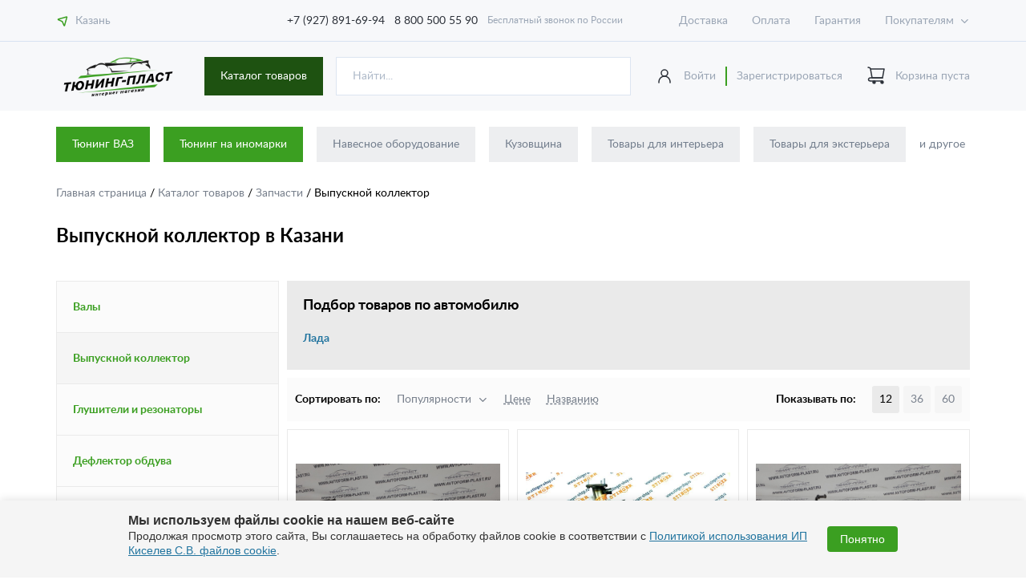

--- FILE ---
content_type: text/html; charset=UTF-8
request_url: https://kzn.avtoform-plast.ru/catalog/vypusknoy_kollektor/
body_size: 17367
content:

<!DOCTYPE html>
<html lang="ru">
<head>
<!-- Google Tag Manager -->
<!-- End Google Tag Manager -->
    <meta charset="utf-8">

    <title>Выпускной коллектор для авто - купить по низкой цене в Казани | Тюнинг-Пласт</title>
    <meta http-equiv="Content-Type" content="text/html; charset=UTF-8" />
<meta name="robots" content="index, follow" />
<meta name="keywords" content="интернет-магазин, заказать, купить, тюнинг
" />
<meta name="description" content="Выпускной коллектор в Тюнинг-Пласт - это высокое качество по выгодной цене. Широкий ассортимент для отечественных автомобилей и иномарок. Доставка по России." />
<script data-skip-moving="true">(function(w, d, n) {var cl = "bx-core";var ht = d.documentElement;var htc = ht ? ht.className : undefined;if (htc === undefined || htc.indexOf(cl) !== -1){return;}var ua = n.userAgent;if (/(iPad;)|(iPhone;)/i.test(ua)){cl += " bx-ios";}else if (/Windows/i.test(ua)){cl += ' bx-win';}else if (/Macintosh/i.test(ua)){cl += " bx-mac";}else if (/Linux/i.test(ua) && !/Android/i.test(ua)){cl += " bx-linux";}else if (/Android/i.test(ua)){cl += " bx-android";}cl += (/(ipad|iphone|android|mobile|touch)/i.test(ua) ? " bx-touch" : " bx-no-touch");cl += w.devicePixelRatio && w.devicePixelRatio >= 2? " bx-retina": " bx-no-retina";if (/AppleWebKit/.test(ua)){cl += " bx-chrome";}else if (/Opera/.test(ua)){cl += " bx-opera";}else if (/Firefox/.test(ua)){cl += " bx-firefox";}ht.className = htc ? htc + " " + cl : cl;})(window, document, navigator);</script>


<link href="/bitrix/js/ui/design-tokens/dist/ui.design-tokens.min.css?171705973623463" type="text/css"  rel="stylesheet" />
<link href="/bitrix/js/ui/fonts/opensans/ui.font.opensans.min.css?16799866102320" type="text/css"  rel="stylesheet" />
<link href="/bitrix/js/main/popup/dist/main.popup.bundle.min.css?175195382628056" type="text/css"  rel="stylesheet" />







    <meta http-equiv="X-UA-Compatible" content="IE=edge">
    <meta name="viewport" content="width=device-width, initial-scale=1, maximum-scale=1">

    <link rel="apple-touch-icon" sizes="180x180" href="/icon/apple-touch-icon.png">
    <link rel="icon" type="image/png" sizes="32x32" href="/icon/favicon-32x32.png">
    <link rel="icon" type="image/png" sizes="16x16" href="/icon/favicon-16x16.png">
    <link rel="manifest" href="/icon/site.webmanifest">
    <link rel="mask-icon" href="/icon/safari-pinned-tab.svg" color="#3b9f21">
    <meta name="msapplication-TileColor" content="#ffffff">
    <meta name="theme-color" content="#ffffff">
    <meta name="yandex-verification" content="21b6ecc89541cd47" />

    <link rel="stylesheet" href="/local/templates/avtoform/css/main.min.css?ver=1.025">
    </head>
<body>
<!-- Google Tag Manager (noscript) -->
<noscript><iframe src="https://www.googletagmanager.com/ns.html?id=GTM-PPTZD3F"
height="0" width="0" style="display:none;visibility:hidden"></iframe></noscript>
<!-- End Google Tag Manager (noscript) -->
<style>
	.infored-btn {
		background: #3b9f21;
		color: #fff;
		padding: 0.5rem 1rem;
		display: inline-block;
		text-decoration: none;
	}
	.infored-btn:hover{
		color: #fff;
		text-decoration: none;
	}
</style>
<header>
    <div class="header_line">
        <div class="wrapper">
            <div class="row">
                <div class="location_block" id="bc_city">

                    <!--'start_frame_cache_bc_city'-->                    <a href="/includes/ajax/citys.php" class="js_ajax_popup_link gtm_btn_01">
                        <img src="/local/templates/avtoform/img/new_icon_01.svg" alt="location">
                        Казань                    </a>
                    <!--'end_frame_cache_bc_city'-->
                </div>
                <div class="top_phone_block">
                    <a href="tel:+79278916994" class="phone_link"> +7 (927) 891-69-94</a>
                    <a href="tel:+78005005590" class="phone_link"> 8 800 500 55 90</a>
                    Бесплатный звонок по России
                </div>
                <nav class="line_nav">
                    
    <ul class="line_nav_menu js_line_nav_menu">

                                <li><a href="/help/delivery/">Доставка</a></li>
        
                                <li><a href="/help/payment/">Оплата</a></li>
        
                                <li><a href="/help/warranty/">Гарантия</a></li>
        
                                <li><a href="/help/">Как купить</a></li>
        
                                <li><a href="/company/">О магазине</a></li>
        
                                <li><a href="/company/news/">Новости</a></li>
        
                                <li><a href="/contacts/">Контакты</a></li>
        
                                <li><a href="/orders-lent/">Лента отправленных заказов</a></li>
        
        
    </ul>

                </nav>

            </div>
        </div>
    </div>
    <div class="header_main">
        <div class="wrapper">
            <div class="logo_block">
                                    <a href="/" class="logo">
                        <img src="/local/templates/avtoform/img/logo2.png" alt="logo">
                    </a>
                            </div>
            <div class="header_search_block2">
                <div class="header_search_catalog_block js-catalog_block">
                    <a href="/catalog/" class="new_btn dark ">
                        Каталог товаров
                    </a>
                    <div class="wrap-catalog-menu">
                        

    <ul class="main_menu js_main_menu">

    
    
    
        
            <li>
                <a href="/catalog/navesnoe_oborudovanie/" class="js_main_menu_link">
                    <div class="icon">
                        <img src="/local/templates/avtoform/img/icon_menu_01.svg" alt="icon">
                    </div>
                    Навесное оборудование                </a>
                <ul class="js_main_menu_list">

        
    
    

    
    
        
                            <li>
                    <a href="/catalog/zashchita_zadnego_bampera/" class="title">Защита заднего бампера</a>
                </li>
            
        
    
    

    
    
        
            <li><a href="/catalog/zashchita_perednego_bampera/" class="title">Защита переднего бампера</a>
            <ul>

        
    
    

    
    
        
                            <li>
                    <a href="/catalog/nerzhaveyushchaya_stal/">Нержавеющая сталь (НПС)</a>
                </li>
            
        
    
    

    
    
        
                            <li>
                    <a href="/catalog/polimerno_poroshkovaya_pokraska_ppk/">Полимерно-порошковая покраска (ППК)</a>
                </li>
            
        
    
    

            </ul></li>    
    
        
                            <li>
                    <a href="/catalog/zashchita_porogov/" class="title">Защита порогов</a>
                </li>
            
        
    
    

    
    
        
                            <li>
                    <a href="/catalog/zashchita_dvigatelya/" class="title">Защита двигателя</a>
                </li>
            
        
    
    

    
    
        
                            <li>
                    <a href="/catalog/duga_na_kryshu/" class="title">Дуга на крышу</a>
                </li>
            
        
    
    

    
    
        
                            <li>
                    <a href="/catalog/kronshteyn_zapasnogo_kolesa/" class="title">Кронштейн запасного колеса</a>
                </li>
            
        
    
    

    
    
        
                            <li>
                    <a href="/catalog/farkop/" class="title">Фаркопы (ТСУ)</a>
                </li>
            
        
    
    

    
    
        
                            <li>
                    <a href="/catalog/duga_bagazhnika/" class="title">Дуга багажника</a>
                </li>
            
        
    
    

            </ul></li>    
    
        
            <li>
                <a href="/catalog/kuzovshchina/" class="js_main_menu_link">
                    <div class="icon">
                        <img src="/local/templates/avtoform/img/icon_menu_01.svg" alt="icon">
                    </div>
                    Кузовщина                </a>
                <ul class="js_main_menu_list">

        
    
    

    
    
        
                            <li>
                    <a href="/catalog/kapot_kap/" class="title">Капоты</a>
                </li>
            
        
    
    

    
    
        
                            <li>
                    <a href="/catalog/krylya/" class="title">Крылья</a>
                </li>
            
        
    
    

    
    
        
            <li><a href="/catalog/dveri/" class="title">Двери</a>
            <ul>

        
    
    

    
    
        
                            <li>
                    <a href="/catalog/zadnie_dveri/">Задние двери</a>
                </li>
            
        
    
    

    
    
        
                            <li>
                    <a href="/catalog/perednie_dveri/">Передние двери</a>
                </li>
            
        
    
    

            </ul></li>    
    
        
                            <li>
                    <a href="/catalog/zadnie_bampery/" class="title">Задние бамперы</a>
                </li>
            
        
    
    

    
    
        
                            <li>
                    <a href="/catalog/kryshka_bagazhnika/" class="title">Крышка багажника</a>
                </li>
            
        
    
    

    
    
        
                            <li>
                    <a href="/catalog/luchok/" class="title">Лючок бензобака</a>
                </li>
            
        
    
    

    
    
        
                            <li>
                    <a href="/catalog/perednie_bampery/" class="title">Передние бамперы</a>
                </li>
            
        
    
    

    
    
        
                            <li>
                    <a href="/catalog/ramki_televizory/" class="title">Рамки (телевизоры)</a>
                </li>
            
        
    
    

            </ul></li>    
    
        
            <li>
                <a href="/catalog/tovary_dlya_interera/" class="js_main_menu_link">
                    <div class="icon">
                        <img src="/local/templates/avtoform/img/icon_menu_01.svg" alt="icon">
                    </div>
                    Товары для интерьера                </a>
                <ul class="js_main_menu_list">

        
    
    

    
    
        
                            <li>
                    <a href="/catalog/kovriki/" class="title">Коврики в салон и багажник</a>
                </li>
            
        
    
    

    
    
        
                            <li>
                    <a href="/catalog/nakladki_na_dveri/" class="title">Накладки в багажное отделение</a>
                </li>
            
        
    
    

    
    
        
                            <li>
                    <a href="/catalog/nakladki_na_porogi_top/" class="title">Накладки в проемы дверей</a>
                </li>
            
        
    
    

    
    
        
                            <li>
                    <a href="/catalog/podlokotniki/" class="title">Подлокотники</a>
                </li>
            
        
    
    

    
    
        
                            <li>
                    <a href="/catalog/sportivnye_ruli/" class="title">Спортивные рули</a>
                </li>
            
        
    
    

    
    
        
                            <li>
                    <a href="/catalog/chekhly_na_sidenya/" class="title">Чехлы на сиденья</a>
                </li>
            
        
    
    

    
    
        
                            <li>
                    <a href="/catalog/obshivki_dlya_avtomobiley/" class="title">Обшивки</a>
                </li>
            
        
    
    

    
    
        
                            <li>
                    <a href="/catalog/bagazhnaya_setka/" class="title">Багажная сетка</a>
                </li>
            
        
    
    

    
    
        
                            <li>
                    <a href="/catalog/nakladki_na_kovrolin/" class="title">Накладки на ковролин</a>
                </li>
            
        
    
    

    
    
        
                            <li>
                    <a href="/catalog/klyuchi_s_chipom/" class="title">Ключи с чипом</a>
                </li>
            
        
    
    

    
    
        
                            <li>
                    <a href="/catalog/kovriki_na_panel/" class="title">Коврики на панель</a>
                </li>
            
        
    
    

    
    
        
                            <li>
                    <a href="/catalog/konsol/" class="title">Консоль</a>
                </li>
            
        
    
    

    
    
        
                            <li>
                    <a href="/catalog/organayzery/" class="title">Органайзеры</a>
                </li>
            
        
    
    

    
    
        
                            <li>
                    <a href="/catalog/organayzery-i-falshpoly-v-bagazhnik/" class="title">Органайзеры и фальшполы в багажник</a>
                </li>
            
        
    
    

    
    
        
                            <li>
                    <a href="/catalog/panel_priborov/" class="title">Панель приборов</a>
                </li>
            
        
    
    

    
    
        
                            <li>
                    <a href="/catalog/plastikovyy_pol/" class="title">Пластиковый пол</a>
                </li>
            
        
    
    

    
    
        
                            <li>
                    <a href="/catalog/polki_i_oblicovki_na_potolok/" class="title">Полки и облицовки на потолок</a>
                </li>
            
        
    
    

    
    
        
                            <li>
                    <a href="/catalog/ruchki_otopitelya/" class="title">Ручки отопителя</a>
                </li>
            
        
    
    

    
    
        
                            <li>
                    <a href="/catalog/tonnel_pola/" class="title">Тоннель пола</a>
                </li>
            
        
    
    

    
    
        
                            <li>
                    <a href="/catalog/shtatnie_ruli/" class="title">Штатные рули</a>
                </li>
            
        
    
    

    
    
        
                            <li>
                    <a href="/catalog/sportivnye_sidenya/" class="title">Спортивные сиденья</a>
                </li>
            
        
    
    

    
    
        
                            <li>
                    <a href="/catalog/koltsa_na_deflektor/" class="title">Кольца на дефлектор</a>
                </li>
            
        
    
    

    
    
        
                            <li>
                    <a href="/catalog/ruchki_kpp/" class="title">Ручки КПП</a>
                </li>
            
        
    
    

    
    
        
                            <li>
                    <a href="/catalog/nakladki_na_pedali/" class="title">Накладки на педали</a>
                </li>
            
        
    
    

    
    
        
                            <li>
                    <a href="/catalog/aromatizatory/" class="title">Ароматизаторы</a>
                </li>
            
        
    
    

    
    
        
                            <li>
                    <a href="/catalog/uplotnitel_stekla/" class="title">Уплотнители стекол</a>
                </li>
            
        
    
    

            </ul></li>    
    
        
            <li>
                <a href="/catalog/tovary_dlya_eksterera/" class="js_main_menu_link">
                    <div class="icon">
                        <img src="/local/templates/avtoform/img/icon_menu_01.svg" alt="icon">
                    </div>
                    Товары для экстерьера                </a>
                <ul class="js_main_menu_list">

        
    
    

    
    
        
                            <li>
                    <a href="/catalog/zhabo/" class="title">Жабо</a>
                </li>
            
        
    
    

    
    
        
                            <li>
                    <a href="/catalog/setki/" class="title">Сетки</a>
                </li>
            
        
    
    

    
    
        
                            <li>
                    <a href="/catalog/vozdukhozaborniki/" class="title">Воздухозаборники</a>
                </li>
            
        
    
    

    
    
        
                            <li>
                    <a href="/catalog/nakladki_na_zadniy_bamper/" class="title">Накладки на задний бампер</a>
                </li>
            
        
    
    

    
    
        
                            <li>
                    <a href="/catalog/ramki_dlya_nomernykh_znakov/" class="title">Рамки госномера</a>
                </li>
            
        
    
    

    
    
        
                            <li>
                    <a href="/catalog/evroruchki/" class="title">Евроручки</a>
                </li>
            
        
    
    

    
    
        
                            <li>
                    <a href="/catalog/deflektor_kapota/" class="title">Дефлектор капота (мухобойка)</a>
                </li>
            
        
    
    

    
    
        
                            <li>
                    <a href="/catalog/zvukovoy_signal/" class="title">Звуковой сигнал</a>
                </li>
            
        
    
    

    
    
        
                            <li>
                    <a href="/catalog/podkrylki/" class="title">Подкрылки</a>
                </li>
            
        
    
    

    
    
        
                            <li>
                    <a href="/catalog/fortochki/" class="title">Форточки</a>
                </li>
            
        
    
    

    
    
        
                            <li>
                    <a href="/catalog/shildiki/" class="title">Шильдики и эмблемы</a>
                </li>
            
        
    
    

    
    
        
                            <li>
                    <a href="/catalog/shetki/" class="title">Щетки стеклоочистителя</a>
                </li>
            
        
    
    

    
    
        
                            <li>
                    <a href="/catalog/bryzgoviki/" class="title">Брызговики</a>
                </li>
            
        
    
    

    
    
        
                            <li>
                    <a href="/catalog/vetroviki/" class="title">Дефлекторы окон (ветровики)</a>
                </li>
            
        
    
    

    
    
        
                            <li>
                    <a href="/catalog/kolpak_zapasnogo_kolesa/" class="title">Колпаки и боксы на запаску</a>
                </li>
            
        
    
    

    
    
        
                            <li>
                    <a href="/catalog/shnorkel/" class="title">Шноркель</a>
                </li>
            
        
    
    

    
    
        
                            <li>
                    <a href="/catalog/nakladki_na_glushitel/" class="title">Накладки на глушитель</a>
                </li>
            
        
    
    

    
    
        
                            <li>
                    <a href="/catalog/plavnik_na_kryshu/" class="title">Плавник на крышу</a>
                </li>
            
        
    
    

    
    
        
                            <li>
                    <a href="/catalog/tonirovka/" class="title">Тонировка (шторки на окна)</a>
                </li>
            
        
    
    

            </ul></li>    
    
        
            <li>
                <a href="/catalog/bagazhnye_sistemy/" class="js_main_menu_link">
                    <div class="icon">
                        <img src="/local/templates/avtoform/img/icon_menu_01.svg" alt="icon">
                    </div>
                    Багажные системы                </a>
                <ul class="js_main_menu_list">

        
    
    

    
    
        
                            <li>
                    <a href="/catalog/boksy_na_kryshu_avtomobilya/" class="title">Боксы на крышу</a>
                </li>
            
        
    
    

    
    
        
                            <li>
                    <a href="/catalog/reilingi/" class="title">Рейлинги</a>
                </li>
            
        
    
    

    
    
        
                            <li>
                    <a href="/catalog/ekspedicionnie_bagajniki/" class="title">Экспедиционные багажники</a>
                </li>
            
        
    
    

    
    
        
                            <li>
                    <a href="/catalog/poperechina/" class="title">Поперечины</a>
                </li>
            
        
    
    

            </ul></li>    
    
        
            <li>
                <a href="/catalog/vneshniy_tuning/" class="js_main_menu_link">
                    <div class="icon">
                        <img src="/local/templates/avtoform/img/icon_menu_01.svg" alt="icon">
                    </div>
                    Внешний тюнинг                </a>
                <ul class="js_main_menu_list">

        
    
    

    
    
        
                            <li>
                    <a href="/catalog/bampera_zadnie/" class="title">Бамперы задние</a>
                </li>
            
        
    
    

    
    
        
                            <li>
                    <a href="/catalog/bampera_perednie/" class="title">Бамперы передние</a>
                </li>
            
        
    
    

    
    
        
                            <li>
                    <a href="/catalog/tyuning/" class="title">Комплекты тюнинга</a>
                </li>
            
        
    
    

    
    
        
                            <li>
                    <a href="/catalog/porogi/" class="title">Пороги</a>
                </li>
            
        
    
    

    
    
        
                            <li>
                    <a href="/catalog/reshetki_radiatora_top/" class="title">Решетки радиатора</a>
                </li>
            
        
    
    

    
    
        
                            <li>
                    <a href="/catalog/spoylery/" class="title">Спойлеры</a>
                </li>
            
        
    
    

    
    
        
                            <li>
                    <a href="/catalog/yubki/" class="title">Юбки (клыки) на задний бампер</a>
                </li>
            
        
    
    

    
    
        
                            <li>
                    <a href="/catalog/resnichki_top/" class="title">Реснички</a>
                </li>
            
        
    
    

    
    
        
                            <li>
                    <a href="/catalog/nakladki_na_peredniy_bamper/" class="title">Юбки (клыки) на передний бампер</a>
                </li>
            
        
    
    

    
    
        
                            <li>
                    <a href="/catalog/vstavka_v_bamper/" class="title">Вставка в бампер</a>
                </li>
            
        
    
    

    
    
        
                            <li>
                    <a href="/catalog/nakladki_na_reshetku/" class="title">Накладки на решетку</a>
                </li>
            
        
    
    

    
    
        
                            <li>
                    <a href="/catalog/nakladki_na_fonari/" class="title">Накладки на фонари</a>
                </li>
            
        
    
    

    
    
        
                            <li>
                    <a href="/catalog/arki_i_rasshiriteli_arok/" class="title">Арки и расширители арок</a>
                </li>
            
        
    
    

    
    
        
                            <li>
                    <a href="/catalog/vozdukhovody_radiatora/" class="title">Воздуховоды радиатора</a>
                </li>
            
        
    
    

    
    
        
                            <li>
                    <a href="/catalog/diffuzor_zadnego_bampera/" class="title">Диффузор заднего бампера</a>
                </li>
            
        
    
    

    
    
        
                            <li>
                    <a href="/catalog/kapoty_i_krylya/" class="title">Капоты и крылья</a>
                </li>
            
        
    
    

    
    
        
            <li><a href="/catalog/kozyrki/" class="title">Козырьки</a>
            <ul>

        
    
    

    
    
        
                            <li>
                    <a href="/catalog/kozyrki_zadnego_stekla/">Козырьки заднего стекла</a>
                </li>
            
        
    
    

            </ul></li>    
    
        
                            <li>
                    <a href="/catalog/nakladki_na_krylya/" class="title">Накладки на крылья</a>
                </li>
            
        
    
    

    
    
        
                            <li>
                    <a href="/catalog/moldingi_na_dveri/" class="title">Молдинги и накладки на двери</a>
                </li>
            
        
    
    

            </ul></li>    
    
        
            <li>
                <a href="/catalog/optika/" class="js_main_menu_link">
                    <div class="icon">
                        <img src="/local/templates/avtoform/img/icon_menu_01.svg" alt="icon">
                    </div>
                    Оптика                </a>
                <ul class="js_main_menu_list">

        
    
    

    
    
        
                            <li>
                    <a href="/catalog/protivotumannye_fary/" class="title">Противотуманные фары (ПТФ)</a>
                </li>
            
        
    
    

    
    
        
                            <li>
                    <a href="/catalog/dnevnye_khodovye_ogni/" class="title">Дневные ходовые огни (ДХО)</a>
                </li>
            
        
    
    

    
    
        
                            <li>
                    <a href="/catalog/balki_svetodiodnye/" class="title">Балки светодиодные</a>
                </li>
            
        
    
    

    
    
        
                            <li>
                    <a href="/catalog/zadnie_fonari/" class="title">Задние фонари</a>
                </li>
            
        
    
    

    
    
        
                            <li>
                    <a href="/catalog/katafot/" class="title">Катафоты</a>
                </li>
            
        
    
    

    
    
        
                            <li>
                    <a href="/catalog/fari/" class="title">Фары</a>
                </li>
            
        
    
    

            </ul></li>    
    
        
            <li>
                <a href="/catalog/zerkala_i_elementy/" class="js_main_menu_link">
                    <div class="icon">
                        <img src="/local/templates/avtoform/img/icon_menu_01.svg" alt="icon">
                    </div>
                    Зеркала и элементы                </a>
                <ul class="js_main_menu_list">

        
    
    

    
    
        
                            <li>
                    <a href="/catalog/nakladki_na_zerkala/" class="title">Накладки на зеркала</a>
                </li>
            
        
    
    

    
    
        
                            <li>
                    <a href="/catalog/vnutrisalonnoe_zerkalo/" class="title">Внутрисалонное зеркало</a>
                </li>
            
        
    
    

    
    
        
                            <li>
                    <a href="/catalog/zerkalnye_elementy/" class="title">Зеркальные элементы</a>
                </li>
            
        
    
    

    
    
        
                            <li>
                    <a href="/catalog/komplektuyushchie/" class="title">Комплектующие</a>
                </li>
            
        
    
    

    
    
        
                            <li>
                    <a href="/catalog/zerkala/" class="title">Зеркала</a>
                </li>
            
        
    
    

            </ul></li>    
    
        
            <li>
                <a href="/catalog/avtozvuk/" class="js_main_menu_link">
                    <div class="icon">
                        <img src="/local/templates/avtoform/img/icon_menu_01.svg" alt="icon">
                    </div>
                    Акустические полки и подиумы                </a>
                <ul class="js_main_menu_list">

        
    
    

    
    
        
                            <li>
                    <a href="/catalog/grill/" class="title">Грили для динамиков</a>
                </li>
            
        
    
    

    
    
        
                            <li>
                    <a href="/catalog/grili-dlya-rupornykh-tviterov/" class="title">Грили для рупорных твитеров</a>
                </li>
            
        
    
    

    
    
        
                            <li>
                    <a href="/catalog/grili-dlya-sabvuferov/" class="title">Грили для сабвуферов</a>
                </li>
            
        
    
    

    
    
        
                            <li>
                    <a href="/catalog/korob_pod_sub/" class="title">Короб под сабвуфер</a>
                </li>
            
        
    
    

    
    
        
                            <li>
                    <a href="/catalog/oblicovki_stoek/" class="title">Облицовки стоек</a>
                </li>
            
        
    
    

    
    
        
                            <li>
                    <a href="/catalog/podiumy/" class="title">Подиумы</a>
                </li>
            
        
    
    

    
    
        
                            <li>
                    <a href="/catalog/polki/" class="title">Полки</a>
                </li>
            
        
    
    

    
    
        
                            <li>
                    <a href="/catalog/prostavki-opory-fazoinvertory/" class="title">Проставки, опоры, фазоинверторы</a>
                </li>
            
        
    
    

    
    
        
                            <li>
                    <a href="/catalog/prochee/" class="title">Прочее</a>
                </li>
            
        
    
    

            </ul></li>    
    
        
            <li>
                <a href="/catalog/dlya_tyagachej/" class="js_main_menu_link">
                    <div class="icon">
                        <img src="/local/templates/avtoform/img/icon_menu_01.svg" alt="icon">
                    </div>
                    Товары для тягачей                </a>
                <ul class="js_main_menu_list">

        
    
    

    
    
        
                            <li>
                    <a href="/catalog/daf/" class="title">DAF</a>
                </li>
            
        
    
    

    
    
        
                            <li>
                    <a href="/catalog/zil/" class="title">ЗИЛ</a>
                </li>
            
        
    
    

    
    
        
                            <li>
                    <a href="/catalog/maz/" class="title">МАЗ</a>
                </li>
            
        
    
    

            </ul></li>    
    
        
            <li>
                <a href="/catalog/zapchasti/" class="js_main_menu_link">
                    <div class="icon">
                        <img src="/local/templates/avtoform/img/icon_menu_01.svg" alt="icon">
                    </div>
                    Запчасти                </a>
                <ul class="js_main_menu_list">

        
    
    

    
    
        
                            <li>
                    <a href="/catalog/glushiteli_i_rezonatory/" class="title">Глушители и резонаторы</a>
                </li>
            
        
    
    

    
    
        
                            <li>
                    <a href="/catalog/deflektor_obduva/" class="title">Дефлектор обдува</a>
                </li>
            
        
    
    

    
    
        
                            <li>
                    <a href="/catalog/diffuzor_ventilyatora/" class="title">Диффузор вентилятора</a>
                </li>
            
        
    
    

    
    
        
                            <li>
                    <a href="/catalog/podramnik/" class="title">Подрамник</a>
                </li>
            
        
    
    

    
    
        
                            <li>
                    <a href="/catalog/differentsialy/" class="title">Дифференциалы</a>
                </li>
            
        
    
    

    
    
        
                            <li>
                    <a href="/catalog/opory/" class="title">Опоры</a>
                </li>
            
        
    
    

    
    
        
                            <li>
                    <a href="/catalog/vypusknoy_kollektor/" class="title">Выпускной коллектор</a>
                </li>
            
        
    
    

    
    
        
            <li><a href="/catalog/podveska/" class="title">Подвеска</a>
            <ul>

        
    
    

    
    
        
                            <li>
                    <a href="/catalog/zadnyaya_podveska/">Задняя подвеска</a>
                </li>
            
        
    
    

    
    
        
                            <li>
                    <a href="/catalog/perednyaya_podveska/">Передняя подвеска</a>
                </li>
            
        
    
    

            </ul></li>    
    
        
                            <li>
                    <a href="/catalog/rasporki/" class="title">Распорки</a>
                </li>
            
        
    
    

    
    
        
                            <li>
                    <a href="/catalog/rulevye_tyagi/" class="title">Рулевые тяги</a>
                </li>
            
        
    
    

    
    
        
                            <li>
                    <a href="/catalog/rychag/" class="title">Рычаги</a>
                </li>
            
        
    
    

    
    
        
                            <li>
                    <a href="/catalog/usiliteli_kuzova/" class="title">Усилители кузова</a>
                </li>
            
        
    
    

    
    
        
                            <li>
                    <a href="/catalog/valy/" class="title">Валы</a>
                </li>
            
        
    
    

    
    
        
                            <li>
                    <a href="/catalog/kronshteyny/" class="title">Кронштейны</a>
                </li>
            
        
    
    

            </ul></li>    
    
        
            <li>
                <a href="/catalog/avtoelektronika/" class="js_main_menu_link">
                    <div class="icon">
                        <img src="/local/templates/avtoform/img/icon_menu_01.svg" alt="icon">
                    </div>
                    Автоэлектроника                </a>
                <ul class="js_main_menu_list">

        
    
    

    
    
        
                            <li>
                    <a href="/catalog/kombinacii-priborov/" class="title">Комбинации приборов</a>
                </li>
            
        
    
    

    
    
        
                            <li>
                    <a href="/catalog/bortoviye-komputeri/" class="title">Бортовые компьютеры</a>
                </li>
            
        
    
    

            </ul></li>    
    
        
            <li>
                <a href="/catalog/dlya_uhoda_i_ustanovki/" class="js_main_menu_link">
                    <div class="icon">
                        <img src="/local/templates/avtoform/img/icon_menu_01.svg" alt="icon">
                    </div>
                    Для ухода и установки                </a>
                <ul class="js_main_menu_list">

        
    
    

    
    
        
                            <li>
                    <a href="/catalog/skotch_kley_salfetki/" class="title">Скотч, клей, герметик</a>
                </li>
            
        
    
    

    
    
        
                            <li>
                    <a href="/catalog/avtomobilnye_kompressory/" class="title">Автомобильные компрессоры</a>
                </li>
            
        
    
    

    
    
        
                            <li>
                    <a href="/catalog/aptechki/" class="title">Аптечки</a>
                </li>
            
        
    
    

    
    
        
                            <li>
                    <a href="/catalog/salfetki_avtomobilnye/" class="title">Салфетки</a>
                </li>
            
        
    
    

    
    
        
                            <li>
                    <a href="/catalog/avtoplastilin/" class="title">Автопластилин</a>
                </li>
            
        
    
    

    
    
        
            <li><a href="/catalog/instrumenty/" class="title">Инструменты</a>
            <ul>

        
    
    

    
    
        
                            <li>
                    <a href="/catalog/sekretnye_gayki/">Секретные гайки</a>
                </li>
            
        
    
    

            </ul></li></ul></li>    
    
        
                            <li>
                    <a href="/catalog/prochee/">
                        <div class="icon">
                            <img src="/local/templates/avtoform/img/icon_menu_01.svg" alt="icon">
                        </div>
                        Прочее                    </a>
                </li>

            
        
    
    

    
    
        
                            <li>
                    <a href="/catalog/rasprodazha/">
                        <div class="icon">
                            <img src="/local/templates/avtoform/img/icon_menu_01.svg" alt="icon">
                        </div>
                        Распродажа                    </a>
                </li>

            
        
    
    

    
    </ul>
                    </div>
                </div>
                <form action="/search/" class="search_block">
                    <input type="text" name="q" placeholder="Найти...">
                </form>
            </div>
            <div class="header_enter_block" id="bc_user_auth">

                <!--'start_frame_cache_bc_user_auth'-->                                    <span class="header_lk_link">
                        <img src="/local/templates/avtoform/img/new_icon_02.svg" alt="icon">
                        <a href="/auth/">Войти</a>
                        <a href="/auth/">Зарегистрироваться</a>
                    </span>
                
                <!--'end_frame_cache_bc_user_auth'-->            </div>
            <div class="header_basket_block">

                                


<a href="/basket/" class="cart cart_header_link gtm_btn_16">
    <!--'start_frame_cache_oLJPsr'-->        <span class="icon_block">
            <img src="/local/templates/avtoform/img/new_icon_03.svg" alt="cart">
                    </span>
                    Корзина пуста
            <!--'end_frame_cache_oLJPsr'--></a>
            </div>
        </div>
    </div>

<!--    <div class="header_menu">
        <div class="wrapper relative-menu">
            <div class="row">
                <div class="catalog_block js-catalog_block">
                    <a href="/catalog/" class="catalog_link">
                        <span class="icon icon-menu"></span>
                        Каталог товаров
                    </a>
                                            <div class="wrap-catalog-menu">
                                                    </div>
                                    </div>
                <a href="/tuning/vaz/" class="header_menu_link">Тюнинг ВАЗ</a>
                <a href="/tuning/foreign/" class="header_menu_link">Тюнинг на иномарки</a>
                <form action="/search/" class="header_search_block">
                    <input type="text" name="q" placeholder="Поиск по каталогу">
                    <button class="btn" type="submit">
                        <span class="icon icon-loupe"></span>
                    </button>
                </form>
            </div>
        </div>
    </div>-->
    <div class="header_mobile_line js_header_mobile_line">
        <div class="wrapper">

                            <a href="/" class="logo">
                    <img src="/local/templates/avtoform/img/logo.svg" alt="logo">
                </a>
            
            <div class="header_phone_block">

                
<a href="tel:+79278916994" class="phone gtm_btn_02">
            <span class="icon icon-phone gtm_btn_02"></span>
        +7 (927) 891-69-94
</a>

<a href="tel:+78005005590" class="phone gtm_btn_02">
            <span class="icon icon-phone gtm_btn_02"></span>
        8 (800) 500-55-90
</a>


<style>
    .header_main .phone{
        font-size: 2rem;
    }
    .header_main .phone .icon{
        font-size: 2rem;
    }
    .header_mobile_line .header_phone_block .phone {
        font-size: 1.4rem;
        display: block;
    }
    .header_mobile_line .header_phone_block .icon{
        display: none;
    }
</style>
                <span>Бесплатный звонок по России</span>
            </div>
            <a href="/catalog/" class="catalog_link">
                <span class="icon icon-menu"></span>
                Каталог товаров
            </a>
            <div class="links_block">
                <a href="#" class="js_mobile_search_link"><span class="icon icon-loupe"></span></a>
                <a href="/personal/"><span class="icon icon-person"></span></a>
<!--                --><!--                    <a href="/personal/favorite/"><span class="icon icon-heart"></span></a>-->
<!--                -->

                



<a href="/basket/" class="gtm_btn_16">
    <span class="icon icon-cart gtm_btn_16"></span>

    <!--'start_frame_cache_LbbvTM'-->    
        
    <!--'end_frame_cache_LbbvTM'-->
</a>
                <a href="#" class="hamburger hamburger--squeeze js_hamburger">
						<span class="hamburger-box">
							<span class="hamburger-inner"></span>
						</span>
                </a>
            </div>
        </div>
    </div>
    <div class="mobile_search_wrapp js_mobile_search_wrapp">
        <form action="/search/" class="mobile_search_block">
            <input type="text" name="q" placeholder="Поиск по каталогу">
            <button class="btn" type="submit">
                <span class="icon icon-loupe"></span>
            </button>
        </form>
    </div>
    <div class="mobile_menu js_mobile_menu">
        <a href="#" class="close_mobile_menu js_close_mobile_menu"><span class="icon icon-close"></span></a>
        <div class="header_phone_block">

            
<a href="tel:+79278916994" class="phone gtm_btn_02">
            <span class="icon icon-phone gtm_btn_02"></span>
        +7 (927) 891-69-94
</a>

<a href="tel:+78005005590" class="phone gtm_btn_02">
            <span class="icon icon-phone gtm_btn_02"></span>
        8 (800) 500-55-90
</a>


<style>
    .header_main .phone{
        font-size: 2rem;
    }
    .header_main .phone .icon{
        font-size: 2rem;
    }
    .header_mobile_line .header_phone_block .phone {
        font-size: 1.4rem;
        display: block;
    }
    .header_mobile_line .header_phone_block .icon{
        display: none;
    }
</style>
            <span>Бесплатный звонок по России</span>
        </div>

        <div class="location_block" id="bc_city_mobile">

            <!--'start_frame_cache_bc_city_mobile'-->            <span class="icon icon-location"></span>
            Ваш город:
            <a href="/includes/ajax/citys.php" class="js_ajax_popup_link gtm_btn_01">Казань</a>
            <!--'end_frame_cache_bc_city_mobile'-->
        </div>

        <form action="/search/" class="header_search_block">
            <input type="text" name="q" placeholder="Поиск по каталогу">
            <button class="btn" type="submit">
                <span class="icon icon-loupe"></span>
            </button>
        </form>

        <nav class="nav_mobile_menu">
            

                                <a href="/help/delivery/">Доставка</a>
        
                                <a href="/help/payment/">Оплата</a>
        
                                <a href="/help/warranty/">Гарантия</a>
        
                                <a href="/help/">Как купить</a>
        
                                <a href="/company/">О магазине</a>
        
                                <a href="/company/news/">Новости</a>
        
                                <a href="/contacts/">Контакты</a>
        
                                <a href="/orders-lent/">Лента отправленных заказов</a>
        
        

        </nav>
    </div>
</header>
<main>

    <div class="header_new_links_block js_header_new_links_block">
        <div class="wrapper">
            <a href="/tuning/vaz/" class="new_btn accent">Тюнинг ВАЗ</a>
            <a href="/tuning/foreign/" class="new_btn accent">Тюнинг на иномарки</a>
            

    <a href="/catalog/navesnoe_oborudovanie/" class="new_btn sub">
        Навесное оборудование    </a>
    <a href="/catalog/kuzovshchina/" class="new_btn sub">
        Кузовщина    </a>
    <a href="/catalog/tovary_dlya_interera/" class="new_btn sub">
        Товары для интерьера    </a>
    <a href="/catalog/tovary_dlya_eksterera/" class="new_btn sub">
        Товары для экстерьера    </a>
    <a href="/catalog/bagazhnye_sistemy/" class="new_btn sub">
        Багажные системы    </a>
    <a href="/catalog/vneshniy_tuning/" class="new_btn sub">
        Внешний тюнинг    </a>
    <a href="/catalog/optika/" class="new_btn sub">
        Оптика    </a>
    <a href="/catalog/zerkala_i_elementy/" class="new_btn sub">
        Зеркала и элементы    </a>
    <a href="/catalog/avtozvuk/" class="new_btn sub">
        Акустические полки и подиумы    </a>
    <a href="/catalog/dlya_tyagachej/" class="new_btn sub">
        Товары для тягачей    </a>
    <a href="/catalog/zapchasti/" class="new_btn sub">
        Запчасти    </a>
    <a href="/catalog/avtoelektronika/" class="new_btn sub">
        Автоэлектроника    </a>
    <a href="/catalog/dlya_uhoda_i_ustanovki/" class="new_btn sub">
        Для ухода и установки    </a>
    <a href="/catalog/prochee/" class="new_btn sub">
        Прочее    </a>
    <a href="/catalog/rasprodazha/" class="new_btn sub">
        Распродажа    </a>

            <a href="/catalog/" class="more">и другое</a>
        </div>
    </div>
    <div class="bg-menu"></div>


            <div class="wrapper index">
            <a href="/catalog/" class="btn accent index">
				<span class="btn_txt">
					<span class="icon icon-menu"></span>
					<span>Каталог товаров</span>
				</span>
            </a>
        <div class="mobile-bts">
            <a href="/tuning/vaz/" class="btn empty index">
            <span class="btn_txt">
                <span>Тюнинг ваз</span>
            </span>
            </a>
            <a href="/tuning/foreign/" class="btn empty index">
            <span class="btn_txt">
                <span>Тюнинг на иномарки</span>
            </span>
            </a>
        </div>
            <div class="navigation">
			
				
				<a href="/" title="Главная страница">
					Главная страница
				</a>
			
				 / 
				<a href="/catalog/" title="Каталог товаров">
					Каталог товаров
				</a>
			
				 / 
				<a href="/catalog/zapchasti/" title="Запчасти">
					Запчасти
				</a>
			
				 / 
				<span>Выпускной коллектор</span>
				</div>        



<h1>
    Выпускной коллектор в Казани

</h1>

<div class="row">
    <div class="sidebar_filter">

        
        

    <div class="sidebar_catalog_links">

                                <a href="/catalog/valy/" class="catalog_item_link ">
                Валы            </a>

                                <a href="/catalog/vypusknoy_kollektor/" class="catalog_item_link active">
                Выпускной коллектор            </a>

                                <a href="/catalog/glushiteli_i_rezonatory/" class="catalog_item_link ">
                Глушители и резонаторы            </a>

                                <a href="/catalog/deflektor_obduva/" class="catalog_item_link ">
                Дефлектор обдува            </a>

                                <a href="/catalog/differentsialy/" class="catalog_item_link ">
                Дифференциалы            </a>

                                <a href="/catalog/diffuzor_ventilyatora/" class="catalog_item_link ">
                Диффузор вентилятора            </a>

                                <a href="/catalog/kronshteyny/" class="catalog_item_link ">
                Кронштейны            </a>

                                <a href="/catalog/opory/" class="catalog_item_link ">
                Опоры            </a>

                                <a href="/catalog/podveska/" class="catalog_item_link ">
                Подвеска            </a>

                                <a href="/catalog/podramnik/" class="catalog_item_link ">
                Подрамник            </a>

                                <a href="/catalog/rasporki/" class="catalog_item_link ">
                Распорки            </a>

                                <a href="/catalog/rulevye_tyagi/" class="catalog_item_link ">
                Рулевые тяги            </a>

                                <a href="/catalog/rychag/" class="catalog_item_link ">
                Рычаги            </a>

                                <a href="/catalog/usiliteli_kuzova/" class="catalog_item_link ">
                Усилители кузова            </a>

        
    </div>



        
<a href="#" class="btn accent sidebar_filter_show js_sidebar_filter_show"><span class="btn_txt"><span
                class="icon icon-filters"></span><span>Фильтр товаров</span></a>
<div class="sidebar_filters_block js_sidebar_filters_block">

    <form name="arrFilter_form" action="/catalog/vypusknoy_kollektor/" method="get"
          class="smartfilter">
                

                <div class="sidebar_filter_item js_sidebar_filter_item open">
                    <div class="sidebar_filter_title js_sidebar_filter_title">Цена</div>
                    <div class="sidebar_filter_content js_sidebar_filter_content">
                        <div class="filter_price_block">
                            <input name="arrFilter_P1_MIN"
                                   type="text"
                                   class="txt"
                                   id="arrFilter_P1_MIN"
                                   data-val="1800"
                                   placeholder="От"
                                   value="">
                            <span>-</span>
                            <input name="arrFilter_P1_MAX"
                                   type="text"
                                   class="txt"
                                   id="arrFilter_P1_MAX"
                                   data-val="10320"
                                   placeholder="До"
                                   value="">
                        </div><!-- selection_budget_input -->
                        <input
                                type="text"
                                data-idmin="arrFilter_P1_MIN"
                                data-idmax="arrFilter_P1_MAX"
                                class="filter_input_slider"
                        />
                    </div>
                </div>
                                        
            <div class="sidebar_filter_item js_sidebar_filter_item ">
                <div class="sidebar_filter_title js_sidebar_filter_title">Кузов</div>
                <div class="sidebar_filter_content js_sidebar_filter_content">

                    

                            <div data-num="57" class="more_block js_more_block">
                                                                    <label class="custom_checkbox_wrapp more_item js_more_item "
                                           for="arrFilter_91_3169671233">
                                        <input
                                                type="checkbox"
                                                name="arrFilter_91_3169671233"
                                                                                            value="Y"
                                                id="arrFilter_91_3169671233"
                                                                                    >
                                        <span class="custom_checkbox"></span>
                                        <span>универсал</span>
                                    </label>
                                                            </div>
                                        </div>
            </div>
                        
            <div class="sidebar_filter_item js_sidebar_filter_item ">
                <div class="sidebar_filter_title js_sidebar_filter_title">Материал</div>
                <div class="sidebar_filter_content js_sidebar_filter_content">

                    

                            <div data-num="57" class="more_block js_more_block">
                                                                    <label class="custom_checkbox_wrapp more_item js_more_item "
                                           for="arrFilter_167_2274021061">
                                        <input
                                                type="checkbox"
                                                name="arrFilter_167_2274021061"
                                                                                            value="Y"
                                                id="arrFilter_167_2274021061"
                                                                                    >
                                        <span class="custom_checkbox"></span>
                                        <span>Металл</span>
                                    </label>
                                                            </div>
                                        </div>
            </div>
            
        
        <div class="links_block">
            <button type="submit" name="set_filter" value="Показать" class="btn accent">
								<span class="btn_txt">
									<span class="icon icon-ok_2"></span>
									<span>Показать</span>
								</span>
            </button>
            <button type="submit" name="del_filter" value="Сбросить" class="btn empty_3">
								<span class="btn_txt">
									<span class="icon icon-close"></span>
									<span>Сбросить</span>
								</span>
            </button>
        </div>

        

        <div class="bx-filter-popup-result left"
             id="modef" style="display:none"             style="display: inline-block;">
            Выбрано: <span id="modef_num">0</span>            <span class="arrow"></span>
            <br/>
            <a href="/catalog/" target="">Показать</a>
        </div>

    </form>

</div>

    </div>
    <div class="sidebar_content">
        

    <div class="selection_product_block">
        <div class="title">Подбор товаров по автомобилю</div>

        
            <a href="vaz/">Лада</a>

        
    </div>


                



    <div class="pagination_top_block">
        <div class="sort_block">
            <div class="title">Сортировать по:</div>
                            
                <a class="down" href="/catalog/vypusknoy_kollektor/?sort=popular">Популярности</a>

                            
                <a class="" href="/catalog/vypusknoy_kollektor/?sort=price">Цене</a>

                            
                <a class="" href="/catalog/vypusknoy_kollektor/?sort=name">Названию</a>

                    </div>
        <div class="page_show_block">
            <div class="title">Показывать по:</div>
                                                <span>12</span>
                                                                <a href="/catalog/vypusknoy_kollektor/?c=36">36</a>
                                                                <a href="/catalog/vypusknoy_kollektor/?c=60">60</a>
                                    </div>
    </div>
    <div class="product_row">
                    
            <span class="product_card ">
                <a href="/catalog/vypusknoy_kollektor/product_3599/" class="img_block respons_wrapp">
                    <span class="respons_content">
                                                    <img data-src="/upload/iblock/106/1063b07aa8477a658079cae4a42ed8ec.jpg"
                                 alt="Выпускной коллектор / паук 4-2-1 16V &quot;Stinger Sport&quot; для а/м ВАЗ 2180 Веста 2 ДК " class="lazy img_opacity">
                            <noscript><img src="/upload/iblock/106/1063b07aa8477a658079cae4a42ed8ec.jpg"
                                           alt="Выпускной коллектор / паук 4-2-1 16V &quot;Stinger Sport&quot; для а/м ВАЗ 2180 Веста 2 ДК "></noscript>
                                            </span>
                </a>
                <span class="txt_block">
                                            <span class="having have">
                            <span class="icon icon-ok"></span>
                            <span>Доступен к заказу</span>
                        </span>
                                        <a href="/catalog/vypusknoy_kollektor/product_3599/" class="name">Выпускной коллектор / паук 4-2-1 16V &quot;Stinger Sport&quot; для а/м ВАЗ 2180 Веста 2 ДК </a>
                                            <span class="price">
                            4&nbsp;250 руб.                            
                        </span>
                        <form class="button_block add-basket-js">
                                                            <input type="hidden" name="id" value="1822">
                                <div data-trigger="spinner" class="spinner">
                                    <a href="javascript:;" data-spin="down" class="down">-</a>
                                    <input name="quantity" type="text" value="1" data-max="123" data-rule="quantity">
                                    <a href="javascript:;" data-spin="up" class="up">+</a>
                                </div>
                                <!--<button type="submit" class="btn active gtm_btn_05">
                                    <span class="btn_txt gtm_btn_05">
                                        <span class="icon icon-cart gtm_btn_05"></span>
                                        <span class="gtm_btn_05">Купить</span>
                                    </span>
                                </button>-->
                                <a href="/catalog/vypusknoy_kollektor/product_3599/" class="btn active">
                                    <span class="btn_txt">
                                        <span>Подробнее</span>
                                    </span>
                                </a>
                                                                                    </form>
                                    </span>
            </span>
                    
            <span class="product_card ">
                <a href="/catalog/vypusknoy_kollektor/product_12322/" class="img_block respons_wrapp">
                    <span class="respons_content">
                                                    <img data-src="/upload/iblock/cca/ccaf448d6758a15afaa2a64b6f547410.jpg"
                                 alt="Вставка для замены катализатора &quot;Stinger Sport&quot; 4-1 16V 1.6L ВАЗ 2180 Vesta (два датчика кислорода)" class="lazy img_opacity">
                            <noscript><img src="/upload/iblock/cca/ccaf448d6758a15afaa2a64b6f547410.jpg"
                                           alt="Вставка для замены катализатора &quot;Stinger Sport&quot; 4-1 16V 1.6L ВАЗ 2180 Vesta (два датчика кислорода)"></noscript>
                                            </span>
                </a>
                <span class="txt_block">
                                            <span class="having have">
                            <span class="icon icon-ok"></span>
                            <span>Доступен к заказу</span>
                        </span>
                                        <a href="/catalog/vypusknoy_kollektor/product_12322/" class="name">Вставка для замены катализатора &quot;Stinger Sport&quot; 4-1 16V 1.6L ВАЗ 2180 Vesta (два датчика кислорода)</a>
                                            <span class="price">
                            3&nbsp;990 руб.                            
                        </span>
                        <form class="button_block add-basket-js">
                                                            <input type="hidden" name="id" value="1850">
                                <div data-trigger="spinner" class="spinner">
                                    <a href="javascript:;" data-spin="down" class="down">-</a>
                                    <input name="quantity" type="text" value="1" data-max="123" data-rule="quantity">
                                    <a href="javascript:;" data-spin="up" class="up">+</a>
                                </div>
                                <!--<button type="submit" class="btn active gtm_btn_05">
                                    <span class="btn_txt gtm_btn_05">
                                        <span class="icon icon-cart gtm_btn_05"></span>
                                        <span class="gtm_btn_05">Купить</span>
                                    </span>
                                </button>-->
                                <a href="/catalog/vypusknoy_kollektor/product_12322/" class="btn active">
                                    <span class="btn_txt">
                                        <span>Подробнее</span>
                                    </span>
                                </a>
                                                                                    </form>
                                    </span>
            </span>
                    
            <span class="product_card ">
                <a href="/catalog/vypusknoy_kollektor/product_17450/" class="img_block respons_wrapp">
                    <span class="respons_content">
                                                    <img data-src="/upload/iblock/877/877eb8f2611aa04d822c271de721f89f.jpg"
                                 alt="Выпускной коллектор / паук 4-2-1 16V &quot;Stinger Sport&quot; для а/м ВАЗ 2181 Веста SW Cross 1.8L AMT 2 ДК" class="lazy img_opacity">
                            <noscript><img src="/upload/iblock/877/877eb8f2611aa04d822c271de721f89f.jpg"
                                           alt="Выпускной коллектор / паук 4-2-1 16V &quot;Stinger Sport&quot; для а/м ВАЗ 2181 Веста SW Cross 1.8L AMT 2 ДК"></noscript>
                                            </span>
                </a>
                <span class="txt_block">
                                            <span class="having have">
                            <span class="icon icon-ok"></span>
                            <span>Доступен к заказу</span>
                        </span>
                                        <a href="/catalog/vypusknoy_kollektor/product_17450/" class="name">Выпускной коллектор / паук 4-2-1 16V &quot;Stinger Sport&quot; для а/м ВАЗ 2181 Веста SW Cross 1.8L AMT 2 ДК</a>
                                            <span class="price">
                            3&nbsp;400 руб.                            
                        </span>
                        <form class="button_block add-basket-js">
                                                            <input type="hidden" name="id" value="17450">
                                <div data-trigger="spinner" class="spinner">
                                    <a href="javascript:;" data-spin="down" class="down">-</a>
                                    <input name="quantity" type="text" value="1" data-max="123" data-rule="quantity">
                                    <a href="javascript:;" data-spin="up" class="up">+</a>
                                </div>
                                <!--<button type="submit" class="btn active gtm_btn_05">
                                    <span class="btn_txt gtm_btn_05">
                                        <span class="icon icon-cart gtm_btn_05"></span>
                                        <span class="gtm_btn_05">Купить</span>
                                    </span>
                                </button>-->
                                <a href="/catalog/vypusknoy_kollektor/product_17450/" class="btn active">
                                    <span class="btn_txt">
                                        <span>Подробнее</span>
                                    </span>
                                </a>
                                                                                    </form>
                                    </span>
            </span>
                    
            <span class="product_card ">
                <a href="/catalog/vypusknoy_kollektor/product_12315/" class="img_block respons_wrapp">
                    <span class="respons_content">
                                                    <img data-src="/upload/iblock/75a/75a36a39b3f53e0c47531c5638cc73f0.jpg"
                                 alt="Выпускной коллектор/паук 4-2-1 (Спорт) 16V &quot;Stinger Sport&quot; для а/м 2180 Веста/ 2ДК" class="lazy img_opacity">
                            <noscript><img src="/upload/iblock/75a/75a36a39b3f53e0c47531c5638cc73f0.jpg"
                                           alt="Выпускной коллектор/паук 4-2-1 (Спорт) 16V &quot;Stinger Sport&quot; для а/м 2180 Веста/ 2ДК"></noscript>
                                            </span>
                </a>
                <span class="txt_block">
                                            <span class="having have">
                            <span class="icon icon-ok"></span>
                            <span>Доступен к заказу</span>
                        </span>
                                        <a href="/catalog/vypusknoy_kollektor/product_12315/" class="name">Выпускной коллектор/паук 4-2-1 (Спорт) 16V &quot;Stinger Sport&quot; для а/м 2180 Веста/ 2ДК</a>
                                            <span class="price">
                            4&nbsp;300 руб.                            
                        </span>
                        <form class="button_block add-basket-js">
                                                            <input type="hidden" name="id" value="1843">
                                <div data-trigger="spinner" class="spinner">
                                    <a href="javascript:;" data-spin="down" class="down">-</a>
                                    <input name="quantity" type="text" value="1" data-max="123" data-rule="quantity">
                                    <a href="javascript:;" data-spin="up" class="up">+</a>
                                </div>
                                <!--<button type="submit" class="btn active gtm_btn_05">
                                    <span class="btn_txt gtm_btn_05">
                                        <span class="icon icon-cart gtm_btn_05"></span>
                                        <span class="gtm_btn_05">Купить</span>
                                    </span>
                                </button>-->
                                <a href="/catalog/vypusknoy_kollektor/product_12315/" class="btn active">
                                    <span class="btn_txt">
                                        <span>Подробнее</span>
                                    </span>
                                </a>
                                                                                    </form>
                                    </span>
            </span>
                    
            <span class="product_card ">
                <a href="/catalog/vypusknoy_kollektor/product_12314/" class="img_block respons_wrapp">
                    <span class="respons_content">
                                                    <img data-src="/upload/iblock/32c/32cf4fac0544a762a766347a232ae9b9.jpg"
                                 alt="Выпускной коллектор / паук 4-2-1 16V &quot;Stinger Sport&quot; для а/м ВАЗ 2180 Веста 2 ДК" class="lazy img_opacity">
                            <noscript><img src="/upload/iblock/32c/32cf4fac0544a762a766347a232ae9b9.jpg"
                                           alt="Выпускной коллектор / паук 4-2-1 16V &quot;Stinger Sport&quot; для а/м ВАЗ 2180 Веста 2 ДК"></noscript>
                                            </span>
                </a>
                <span class="txt_block">
                                            <span class="having have">
                            <span class="icon icon-ok"></span>
                            <span>Доступен к заказу</span>
                        </span>
                                        <a href="/catalog/vypusknoy_kollektor/product_12314/" class="name">Выпускной коллектор / паук 4-2-1 16V &quot;Stinger Sport&quot; для а/м ВАЗ 2180 Веста 2 ДК</a>
                                            <span class="price">
                            3&nbsp;500 руб.                            
                        </span>
                        <form class="button_block add-basket-js">
                                                            <input type="hidden" name="id" value="1842">
                                <div data-trigger="spinner" class="spinner">
                                    <a href="javascript:;" data-spin="down" class="down">-</a>
                                    <input name="quantity" type="text" value="1" data-max="123" data-rule="quantity">
                                    <a href="javascript:;" data-spin="up" class="up">+</a>
                                </div>
                                <!--<button type="submit" class="btn active gtm_btn_05">
                                    <span class="btn_txt gtm_btn_05">
                                        <span class="icon icon-cart gtm_btn_05"></span>
                                        <span class="gtm_btn_05">Купить</span>
                                    </span>
                                </button>-->
                                <a href="/catalog/vypusknoy_kollektor/product_12314/" class="btn active">
                                    <span class="btn_txt">
                                        <span>Подробнее</span>
                                    </span>
                                </a>
                                                                                    </form>
                                    </span>
            </span>
                    
            <span class="product_card ">
                <a href="/catalog/vypusknoy_kollektor/product_18386/" class="img_block respons_wrapp">
                    <span class="respons_content">
                                                    <img data-src="/upload/iblock/c7c/c7c2cb1f33b1b95ccadf21723f13b026.jpg"
                                 alt="Выпускной коллектор/паук &quot;Stinger&quot; 4-2-1 16V для а/м Приора с одним датчиком кислорода" class="lazy img_opacity">
                            <noscript><img src="/upload/iblock/c7c/c7c2cb1f33b1b95ccadf21723f13b026.jpg"
                                           alt="Выпускной коллектор/паук &quot;Stinger&quot; 4-2-1 16V для а/м Приора с одним датчиком кислорода"></noscript>
                                            </span>
                </a>
                <span class="txt_block">
                                            <span class="having have">
                            <span class="icon icon-ok"></span>
                            <span>Доступен к заказу</span>
                        </span>
                                        <a href="/catalog/vypusknoy_kollektor/product_18386/" class="name">Выпускной коллектор/паук &quot;Stinger&quot; 4-2-1 16V для а/м Приора с одним датчиком кислорода</a>
                                            <span class="price">
                            1&nbsp;800 руб.                            
                        </span>
                        <form class="button_block add-basket-js">
                                                            <input type="hidden" name="id" value="18386">
                                <div data-trigger="spinner" class="spinner">
                                    <a href="javascript:;" data-spin="down" class="down">-</a>
                                    <input name="quantity" type="text" value="1" data-max="123" data-rule="quantity">
                                    <a href="javascript:;" data-spin="up" class="up">+</a>
                                </div>
                                <!--<button type="submit" class="btn active gtm_btn_05">
                                    <span class="btn_txt gtm_btn_05">
                                        <span class="icon icon-cart gtm_btn_05"></span>
                                        <span class="gtm_btn_05">Купить</span>
                                    </span>
                                </button>-->
                                <a href="/catalog/vypusknoy_kollektor/product_18386/" class="btn active">
                                    <span class="btn_txt">
                                        <span>Подробнее</span>
                                    </span>
                                </a>
                                                                                    </form>
                                    </span>
            </span>
                    
            <span class="product_card ">
                <a href="/catalog/vypusknoy_kollektor/product_12324/" class="img_block respons_wrapp">
                    <span class="respons_content">
                                                    <img data-src="/upload/iblock/399/399cbc96e0cee2175f42a32df3bdea09.jpg"
                                 alt="Вставка для замены катализатора &quot;MUTE&quot; 4-1 16V 1.6L ВАЗ 2180 Vesta с катализатором (2 ДК)" class="lazy img_opacity">
                            <noscript><img src="/upload/iblock/399/399cbc96e0cee2175f42a32df3bdea09.jpg"
                                           alt="Вставка для замены катализатора &quot;MUTE&quot; 4-1 16V 1.6L ВАЗ 2180 Vesta с катализатором (2 ДК)"></noscript>
                                            </span>
                </a>
                <span class="txt_block">
                                            <span class="having miss">
                            <span class="icon icon-no"></span>
                            <span>Временно отсутствует</span>
                        </span>
                                        <a href="/catalog/vypusknoy_kollektor/product_12324/" class="name">Вставка для замены катализатора &quot;MUTE&quot; 4-1 16V 1.6L ВАЗ 2180 Vesta с катализатором (2 ДК)</a>
                                            <span class="price">
                            10&nbsp;320 руб.                            
                        </span>
                        <form class="button_block add-basket-js">
                                                    </form>
                                    </span>
            </span>
                    
            <span class="product_card ">
                <a href="/catalog/vypusknoy_kollektor/product_3600/" class="img_block respons_wrapp">
                    <span class="respons_content">
                                                    <img data-src="/upload/iblock/c87/c87a95192f33ebb96fd7eb7485946481.jpg"
                                 alt="Выпускной коллектор / паук 4-2-1 (Спорт) 16V &quot;Stinger Sport&quot; для а/м ВАЗ 2180 Веста выход Ф60 с фланцем" class="lazy img_opacity">
                            <noscript><img src="/upload/iblock/c87/c87a95192f33ebb96fd7eb7485946481.jpg"
                                           alt="Выпускной коллектор / паук 4-2-1 (Спорт) 16V &quot;Stinger Sport&quot; для а/м ВАЗ 2180 Веста выход Ф60 с фланцем"></noscript>
                                            </span>
                </a>
                <span class="txt_block">
                                            <span class="having miss">
                            <span class="icon icon-no"></span>
                            <span>Временно отсутствует</span>
                        </span>
                                        <a href="/catalog/vypusknoy_kollektor/product_3600/" class="name">Выпускной коллектор / паук 4-2-1 (Спорт) 16V &quot;Stinger Sport&quot; для а/м ВАЗ 2180 Веста выход Ф60 с фланцем</a>
                                            <span class="price">
                            4&nbsp;700 руб.                            
                        </span>
                        <form class="button_block add-basket-js">
                                                    </form>
                                    </span>
            </span>
                    
            <span class="product_card ">
                <a href="/catalog/vypusknoy_kollektor/product_607369/" class="img_block respons_wrapp">
                    <span class="respons_content">
                                                    <img data-src="/upload/iblock/32c/32c8df2f59249ce2616dec46ed654c9d.jpg"
                                 alt="" class="lazy img_opacity">
                            <noscript><img src="/upload/iblock/32c/32c8df2f59249ce2616dec46ed654c9d.jpg"
                                           alt=""></noscript>
                                            </span>
                </a>
                <span class="txt_block">
                                            <span class="having miss">
                            <span class="icon icon-no"></span>
                            <span>Временно отсутствует</span>
                        </span>
                                        <a href="/catalog/vypusknoy_kollektor/product_607369/" class="name">Вставка для замены катализатора &quot;Stinger Sport&quot; Subaru Style 16V ВАЗ 1117-19 Калина</a>
                                            <span class="price">
                            2&nbsp;200 руб.                            
                        </span>
                        <form class="button_block add-basket-js">
                                                    </form>
                                    </span>
            </span>
            </div>
    <div class="pagination_bottom_block">
        <div class="pagination_page_block">

            
        </div>

        <div class="page_show_block">
            <div class="title">Показывать по:</div>
                                                <span>12</span>
                                                                <a href="/catalog/vypusknoy_kollektor/?c=36">36</a>
                                                                <a href="/catalog/vypusknoy_kollektor/?c=60">60</a>
                                    </div>
    </div>


    </div>
</div>






</div>

<div class="seo_text">
    <div class="wrapper">
        <div class="js_read_more" style="overflow: hidden">
            
            <h3>Купить выпускной коллектор на автомобиль  в Казани</h3>
<p>
	С помощью выпускного коллектора все отработанные газы сводятся воедино и выбрасываются в общую приемную трубу выхлопной системы. Появление шума в моторном отсеке может стать признаком неисправности выпускного коллектора. Также часто в этой области из-за скопления конденсата образуется коррозия. В каждом из этих случаев требуется замена выпускного коллектора. В интернет-магазине «Тюнинг-пласт» вы можете купить выпускной коллектор для определенной марки и модели автомобиля.
</p>
<p>
	Главной причиной выхода из строя выпускного коллектора является перегрев двигателя. Кроме того, деталь часто подвергается агрессивному воздействию отработанных газов. После работы, на внутренних стенках коллектора появляется конденсат. Он в свою очередь приводит к коррозии, которая становится последствием трещин в металле. Также к наиболее частым проблемам стоит отнести потерю герметичности прокладок, появление ступеньки между коллектором и карбюратором, а также излишний нагрев.
</p>
<p>
	Решить проблему возможно при помощи замены старого и неисправного выпускного коллектора на новый. В нашем каталоге вы можете приобрести автозапчасть отличного качества. При этом, купить выпускной коллектор вы можете у нас по доступной цене. Стоимость варьируется от 1800 рублей. Каждая запчасть отличается высоким качеством и надежностью работы. Если вы сомневаетесь в выборе, наши специалисты подберут для вас оптимальный вариант выпускного коллектора исходя из ваших требований и бюджета. Больше автозапчастей на ВАЗ и иномарки  в Казани вы найдете в общем каталоге.
</p>        </div>
    </div>
    


    
</div>
</main>
<footer>
    <a href="#" class="up_btn js_up_btn"><span class="icon icon-arrow"></span></a>
    <div class="wrapper">
        <div class="footer_subscription">

            


    <div class="text_block">
        <div class="title">Подпишись на нашу рассылку!</div>
        Оставь свой e-mail и получай информацию о скидках и акциях магазина!
    </div>



    <form class="input_block" action="/catalog/vypusknoy_kollektor/#subid" method="post" id="subid">

        <input type="hidden" name="sessid" id="sessid" value="38f6b09ce200867fa9b7ae5ceeffc6c8" />
        <input type="hidden" name="PARAMS_HASH" value="490c369af463a878adcf8fc87d1517fb">

        <div class="sub-input-email">
            <input type="text" name="email" class="txt" placeholder="Введите E-mail">
                    </div>

        <div class="sub-btns js_formcheck_wrapp">
            <button class="btn accent gtm_form_01 js_formcheck_btn" name="submit" value="1" type="submit"><span class="btn_txt gtm_form_01">Подписаться<span
                            class="icon icon-ok_2"></span></span>
            </button>
            <br><br>
            <label class="custom_checkbox_wrapp" for="sub_agree" style="display: flex;">
                <input class="js_formcheck_box" type="checkbox" name="sub_agree" value="Y" id="sub_agree">
                <span class="custom_checkbox"></span>
                <span>Согласен с
                <a target="_blank" href="/politika-konfidentsialnosti/">
                    политикой конфиденциальности
                </a>
            </span>
            </label>
        </div>


    </form>



        </div>
        <div class="footer_main">
            <div class="row">
                <div class="footer_item mob_none">
                    <div class="title">О магазине</div>
                    <div class="footer_nav">
                        

                                <a href="/company/">О магазине</a>
        
                                <a href="/company/news/">Новости</a>
        
                                <a href="/contacts/">Контакты</a>
        
                                <a href="/personal/">Мой кабинет</a>
        
        

                    </div>
                </div>
                <div class="footer_item mob_none">
                    <div class="title">Покупателям</div>
                    <div class="footer_nav">
                        

                                <a href="/help/warranty/">Гарантия</a>
        
                                <a href="/help/">Как купить</a>
        
                                <a href="/politika-konfidentsialnosti/">Политика конфиденциальности</a>
        
        

                    </div>
                </div>
                <div class="footer_item mob_none">
                    <div class="title">Доставка и оплата</div>
                    <div class="footer_nav">
                        

                                <a href="/help/payment/">Оплата</a>
        
                                <a href="/help/delivery/">Доставка</a>
        
        

                    </div>
                </div>
                <div class="footer_item tab_none">
                    <div class="title">Способы оплаты</div>
                    <div class="footer_pay">
                        <img src="/local/templates/avtoform/img/nal.svg" alt="Наличными при получении" title="Наличными при получении">
                        <img src="/local/templates/avtoform/img/mastercard.svg" alt="Mastercard" title="MasterCard">
                        <img src="/local/templates/avtoform/img/visa.svg" alt="Visa" title="Visa">
                        <img src="/local/templates/avtoform/img/mir.svg" alt="МИР" title="Мир">
                        <img src="/local/templates/avtoform/img/sber.svg" alt="Сбербанк" title="Сбербанк Онлайн">
                        <img src="/local/templates/avtoform/img/yandex.svg" alt="Яндекс Деньги" title="Яндекс.Деньги">
						<img src="/local/templates/avtoform/img/logo4h.png" alt="paykeeper" title="paykeeper">
                    </div>
                </div>
                <div class="footer_item tab_none">
                    <div class="title">Мы в соц. сетях</div>
                    <div class="footer_soc">
                        <a target="_blank" href="https://vk.com/tuningplast1"><span class="icon icon-soc-vk"></span></a>
                        <!--<a target="_blank" href="https://www.instagram.com/tuningplast/"><span class="icon icon-soc-inst"></span></a>-->
                        <a target="_blank" href="https://www.youtube.com/user/Tuningplast"><span class="icon icon-soc-youtube"></span></a>
                    </div>
                </div>
                <div class="footer_item">
                    <div class="title">Контакты</div>

                    
<a href="tel:+79278916994" class="phone gtm_btn_02">
        +7 (927) 891-69-94
</a>

<a href="tel:+78005005590" class="phone gtm_btn_02">
        8 (800) 500-55-90
</a>


<style>
    .header_main .phone{
        font-size: 2rem;
    }
    .header_main .phone .icon{
        font-size: 2rem;
    }
    .header_mobile_line .header_phone_block .phone {
        font-size: 1.4rem;
        display: block;
    }
    .header_mobile_line .header_phone_block .icon{
        display: none;
    }
</style>
                    <a href="#callback" class="btn empty js_txt_popup_link gtm_btn_03"><span class="btn_txt gtm_btn_03">Обратный звонок</span></a>
                    <a href="mailto:info@avtoform-plast.ru" class="mail gtm_btn_04">info@avtoform-plast.ru</a>
                    <div class="footer_soc tab_vis">
                        <a target="_blank" href="https://vk.com/tuningplast1"><span class="icon icon-soc-vk"></span></a>
                        <!--<a href="#"><span class="icon icon-soc-inst"></span></a>-->
                        <a target="_blank" href="https://www.youtube.com/user/Tuningplast"><span class="icon icon-soc-youtube"></span></a>
                    </div>
                </div>
            </div>
        </div>
        <div class="footer_developer">
            <div class="copy_right">© 2008 - 2026. ИП Киселев Сергей Вячеславович. Интернет-магазин тюнинга. <span>Продажа во все регионы России.</span>
            </div>
            <div class="footer_developer_block">
                <img src="/local/templates/avtoform/img/logo2h.png" alt="logo2h">
                <div class="developer">
                    <noindex>
                    Разработка:
                    <a target="_blank" rel="nofollow" href="https://go2web.pro/"><img src="/local/templates/avtoform/img/go2web.svg" alt="go2web"></a>
                    </noindex>
                </div>
            </div>
        </div>
    </div>
</footer>

<div id="callback" class="callback mfp_content mfp-hide">

    
<form action="/catalog/vypusknoy_kollektor/" method="post" class="ajax-form js_formcheck_wrapp" id="form1">
    <input type="hidden" name="sessid" id="sessid_1" value="38f6b09ce200867fa9b7ae5ceeffc6c8" />    <input type="hidden" class="txt" name="FORM_HASH" value="beab21cce90175a7093fe17d75dc783b">

    <input type="text" class="txt" name="NAME" placeholder="Ваше имя">
    <input type="text" class="txt mask-phone" name="PHONE" placeholder="Телефон">
    <div class="input_block">
        <label for="callback_select">Удобное время звонка:</label>
        <select id="callback_select" name="CAT" class="select js_select">
            <option value="с 9.00 до 12.00">с 9.00 до 12.00</option>
            <option value="с 12.00 до 15.00">с 12.00 до 15.00</option>
            <option value="с 15.00 до 18.00">с 15.00 до 18.00</option>
        </select>
    </div>

    <div class="input_block">
        <label class="custom_checkbox_wrapp" for="call_agree" style="display: flex;">
            <input class="js_formcheck_box" type="checkbox" name="call_agree" value="Y" id="call_agree">
            <span class="custom_checkbox"></span>
            <span>Согласен с
                <a target="_blank" href="/politika-konfidentsialnosti/">
                    политикой конфиденциальности
                </a>
            </span>
        </label>
    </div>

    <button name="go" value="1" type="submit" class="btn active gtm_form_02 js_formcheck_btn">
            <span class="btn_txt gtm_form_02">
                <span class="icon icon-phone gtm_form_02"></span>
                <span class="gtm_form_02">Перезвонить мне</span>
            </span>
    </button>
    <input type="hidden" id="g-recaptcha-responseform1" class="g-recaptcha-response"
           name="g-recaptcha-response">
</form>




</div>



<div id="cookie-banner" class="cookie-banner">
    <div class="cookie-content">
    <span class="cookie-text">
        <span class="cookie-title">Мы используем файлы cookie на нашем веб-сайте</span>
        Продолжая просмотр этого сайта, Вы соглашаетесь на обработку файлов cookie в соответствии с <a target="_blank" href="/politika-konfidentsialnosti/">Политикой использования ИП Киселев С.В. файлов cookie</a>.
    </span>
        <button id="cookie-accept" class="cookie-button">Понятно</button>
    </div>
</div>
<style>
    .cookie-banner {
        position: fixed;
        bottom: 0;
        left: 0;
        right: 0;
        background: #f5f5f5;
        box-shadow: 0 -2px 10px rgba(0,0,0,0.1);
        z-index: 1000;
        padding: 15px 20px;
        display: none;
        font-family: sans-serif;
    }

    .cookie-content {
        max-width: 960px;
        margin: 0 auto;
        display: flex;
        justify-content: space-between;
        flex-wrap: wrap;
        align-items: center;
        gap: 10px;
    }

    .cookie-text {
        flex: 1 1 70%;
        margin-bottom: 10px;
        font-size: 14px;
        color: #333;
    }

    .cookie-title {
        display: block;
        font-size: 16px;
        font-weight: bold;
    }

    .cookie-link {
        margin-left: 10px;
        color: #007BFF;
        text-decoration: underline;
    }

    .cookie-button {
        flex: 0 0 auto;
        padding: 8px 16px;
        background-color: #3b9f21;
        color: white;
        border: none;
        border-radius: 4px;
        cursor: pointer;
        white-space: nowrap;
    }

    @media (max-width: 600px) {
        .cookie-button {
            width: 100%;
        }
    }
</style>


<script>
    var fav;
</script>


<script>(function(w,d,s,l,i){w[l]=w[l]||[];w[l].push({'gtm.start':
new Date().getTime(),event:'gtm.js'});var f=d.getElementsByTagName(s)[0],
j=d.createElement(s),dl=l!='dataLayer'?'&l='+l:'';j.async=true;j.src=
'https://www.googletagmanager.com/gtm.js?id='+i+dl;f.parentNode.insertBefore(j,f);
})(window,document,'script','dataLayer','GTM-PPTZD3F');</script>
<script>if(!window.BX)window.BX={};if(!window.BX.message)window.BX.message=function(mess){if(typeof mess==='object'){for(let i in mess) {BX.message[i]=mess[i];} return true;}};</script>
<script>(window.BX||top.BX).message({"JS_CORE_LOADING":"Загрузка...","JS_CORE_NO_DATA":"- Нет данных -","JS_CORE_WINDOW_CLOSE":"Закрыть","JS_CORE_WINDOW_EXPAND":"Развернуть","JS_CORE_WINDOW_NARROW":"Свернуть в окно","JS_CORE_WINDOW_SAVE":"Сохранить","JS_CORE_WINDOW_CANCEL":"Отменить","JS_CORE_WINDOW_CONTINUE":"Продолжить","JS_CORE_H":"ч","JS_CORE_M":"м","JS_CORE_S":"с","JSADM_AI_HIDE_EXTRA":"Скрыть лишние","JSADM_AI_ALL_NOTIF":"Показать все","JSADM_AUTH_REQ":"Требуется авторизация!","JS_CORE_WINDOW_AUTH":"Войти","JS_CORE_IMAGE_FULL":"Полный размер"});</script><script src="/bitrix/js/main/core/core.min.js?1751953842230432"></script><script>BX.Runtime.registerExtension({"name":"main.core","namespace":"BX","loaded":true});</script>
<script>BX.setJSList(["\/bitrix\/js\/main\/core\/core_ajax.js","\/bitrix\/js\/main\/core\/core_promise.js","\/bitrix\/js\/main\/polyfill\/promise\/js\/promise.js","\/bitrix\/js\/main\/loadext\/loadext.js","\/bitrix\/js\/main\/loadext\/extension.js","\/bitrix\/js\/main\/polyfill\/promise\/js\/promise.js","\/bitrix\/js\/main\/polyfill\/find\/js\/find.js","\/bitrix\/js\/main\/polyfill\/includes\/js\/includes.js","\/bitrix\/js\/main\/polyfill\/matches\/js\/matches.js","\/bitrix\/js\/ui\/polyfill\/closest\/js\/closest.js","\/bitrix\/js\/main\/polyfill\/fill\/main.polyfill.fill.js","\/bitrix\/js\/main\/polyfill\/find\/js\/find.js","\/bitrix\/js\/main\/polyfill\/matches\/js\/matches.js","\/bitrix\/js\/main\/polyfill\/core\/dist\/polyfill.bundle.js","\/bitrix\/js\/main\/core\/core.js","\/bitrix\/js\/main\/polyfill\/intersectionobserver\/js\/intersectionobserver.js","\/bitrix\/js\/main\/lazyload\/dist\/lazyload.bundle.js","\/bitrix\/js\/main\/polyfill\/core\/dist\/polyfill.bundle.js","\/bitrix\/js\/main\/parambag\/dist\/parambag.bundle.js"]);
</script>
<script>BX.Runtime.registerExtension({"name":"ui.dexie","namespace":"BX.DexieExport","loaded":true});</script>
<script>BX.Runtime.registerExtension({"name":"ls","namespace":"window","loaded":true});</script>
<script>BX.Runtime.registerExtension({"name":"fx","namespace":"window","loaded":true});</script>
<script>BX.Runtime.registerExtension({"name":"fc","namespace":"window","loaded":true});</script>
<script>BX.Runtime.registerExtension({"name":"ui.design-tokens","namespace":"window","loaded":true});</script>
<script>BX.Runtime.registerExtension({"name":"ui.fonts.opensans","namespace":"window","loaded":true});</script>
<script>BX.Runtime.registerExtension({"name":"main.popup","namespace":"BX.Main","loaded":true});</script>
<script>BX.Runtime.registerExtension({"name":"popup","namespace":"window","loaded":true});</script>
<script>(window.BX||top.BX).message({"LANGUAGE_ID":"ru","FORMAT_DATE":"DD.MM.YYYY","FORMAT_DATETIME":"DD.MM.YYYY HH:MI:SS","COOKIE_PREFIX":"BITRIX_SM","SERVER_TZ_OFFSET":"14400","UTF_MODE":"Y","SITE_ID":"s1","SITE_DIR":"\/","USER_ID":"","SERVER_TIME":1769844201,"USER_TZ_OFFSET":0,"USER_TZ_AUTO":"Y","bitrix_sessid":"38f6b09ce200867fa9b7ae5ceeffc6c8"});</script><script  src="/bitrix/cache/js/s1/avtoform/kernel_main/kernel_main_v1.js?1751954309158469"></script>
<script src="/bitrix/js/ui/dexie/dist/dexie.bundle.min.js?1751953839102530"></script>
<script src="/bitrix/js/main/core/core_ls.min.js?17422781402683"></script>
<script src="/bitrix/js/main/core/core_frame_cache.min.js?175195384110481"></script>
<script src="/bitrix/js/main/popup/dist/main.popup.bundle.min.js?175195384166962"></script>
<script>BX.setJSList(["\/bitrix\/js\/main\/core\/core_fx.js","\/bitrix\/js\/main\/session.js","\/bitrix\/js\/main\/pageobject\/pageobject.js","\/bitrix\/js\/main\/core\/core_window.js","\/bitrix\/js\/main\/date\/main.date.js","\/bitrix\/js\/main\/core\/core_date.js","\/bitrix\/js\/main\/utils.js"]);</script>
<script>
					(function () {
						"use strict";

						var counter = function ()
						{
							var cookie = (function (name) {
								var parts = ("; " + document.cookie).split("; " + name + "=");
								if (parts.length == 2) {
									try {return JSON.parse(decodeURIComponent(parts.pop().split(";").shift()));}
									catch (e) {}
								}
							})("BITRIX_CONVERSION_CONTEXT_s1");

							if (cookie && cookie.EXPIRE >= BX.message("SERVER_TIME"))
								return;

							var request = new XMLHttpRequest();
							request.open("POST", "/bitrix/tools/conversion/ajax_counter.php", true);
							request.setRequestHeader("Content-type", "application/x-www-form-urlencoded");
							request.send(
								"SITE_ID="+encodeURIComponent("s1")+
								"&sessid="+encodeURIComponent(BX.bitrix_sessid())+
								"&HTTP_REFERER="+encodeURIComponent(document.referrer)
							);
						};

						if (window.frameRequestStart === true)
							BX.addCustomEvent("onFrameDataReceived", counter);
						else
							BX.ready(counter);
					})();
				</script>




<script src="/local/templates/avtoform/js/kikso.js"></script>
<script>
    function form1func() {

        grecaptcha.ready(function () {
            grecaptcha.execute('6Ld6B_oUAAAAAEwnEmrf0Jt0-4p4AZPj2AKIT84m', {action: 'homepage'}).then(function (token) {

                let elements = document.getElementById('g-recaptcha-responseform1');
                elements.value = token
                var id = '#form1';
                var uri = $(id).attr('action');
                $.ajax({
                    method: 'POST',
                    url: uri,
                    data: $(id).serialize(),
                    dataType: 'json'

                })
                    .done(function (m) {
                        $(id).find('input').removeClass('error');
                        if (m.error) {
                            for (var i = 0; i < m.error.length; i++) {
                                $(id).find('input[name=' + m.error[i] + ']').addClass('error');
                            }
                        } else {
                            $(id).html('<div class="success_info">Спасибо! Ваша заявка принята!</div>');
                            dataLayer.push({'event': 'otpravka_form'});
                        }
                    });

            });
        });
    }
</script><script src="https://www.google.com/recaptcha/api.js?render=6Ld6B_oUAAAAAEwnEmrf0Jt0-4p4AZPj2AKIT84m"></script>

<script src="/local/templates/avtoform/js/scripts.min.js?ver=1.0225"></script>

<script>
    // cookie
    function getCookie(name) {
        const match = document.cookie.match(new RegExp('(^| )' + name + '=([^;]+)'));
        return match ? decodeURIComponent(match[2]) : null;
    }

    function setCookie(name, value, days) {
        const date = new Date();
        date.setTime(date.getTime() + (days * 24 * 60 * 60 * 1000));
        document.cookie = `${name}=${encodeURIComponent(value)}; expires=${date.toUTCString()}; path=/; SameSite=Lax`;
    }

    document.addEventListener('DOMContentLoaded', function () {
        if (!getCookie('cookieAccepted')) {
            document.getElementById('cookie-banner').style.display = 'block';
        }

        document.getElementById('cookie-accept').addEventListener('click', function () {
            setCookie('cookieAccepted', 'yes', 365);
            document.getElementById('cookie-banner').style.display = 'none';
        });
    });
</script>
</body>
</html>



--- FILE ---
content_type: text/html; charset=utf-8
request_url: https://www.google.com/recaptcha/api2/anchor?ar=1&k=6Ld6B_oUAAAAAEwnEmrf0Jt0-4p4AZPj2AKIT84m&co=aHR0cHM6Ly9rem4uYXZ0b2Zvcm0tcGxhc3QucnU6NDQz&hl=en&v=N67nZn4AqZkNcbeMu4prBgzg&size=invisible&anchor-ms=20000&execute-ms=30000&cb=if6qo2v800dr
body_size: 48896
content:
<!DOCTYPE HTML><html dir="ltr" lang="en"><head><meta http-equiv="Content-Type" content="text/html; charset=UTF-8">
<meta http-equiv="X-UA-Compatible" content="IE=edge">
<title>reCAPTCHA</title>
<style type="text/css">
/* cyrillic-ext */
@font-face {
  font-family: 'Roboto';
  font-style: normal;
  font-weight: 400;
  font-stretch: 100%;
  src: url(//fonts.gstatic.com/s/roboto/v48/KFO7CnqEu92Fr1ME7kSn66aGLdTylUAMa3GUBHMdazTgWw.woff2) format('woff2');
  unicode-range: U+0460-052F, U+1C80-1C8A, U+20B4, U+2DE0-2DFF, U+A640-A69F, U+FE2E-FE2F;
}
/* cyrillic */
@font-face {
  font-family: 'Roboto';
  font-style: normal;
  font-weight: 400;
  font-stretch: 100%;
  src: url(//fonts.gstatic.com/s/roboto/v48/KFO7CnqEu92Fr1ME7kSn66aGLdTylUAMa3iUBHMdazTgWw.woff2) format('woff2');
  unicode-range: U+0301, U+0400-045F, U+0490-0491, U+04B0-04B1, U+2116;
}
/* greek-ext */
@font-face {
  font-family: 'Roboto';
  font-style: normal;
  font-weight: 400;
  font-stretch: 100%;
  src: url(//fonts.gstatic.com/s/roboto/v48/KFO7CnqEu92Fr1ME7kSn66aGLdTylUAMa3CUBHMdazTgWw.woff2) format('woff2');
  unicode-range: U+1F00-1FFF;
}
/* greek */
@font-face {
  font-family: 'Roboto';
  font-style: normal;
  font-weight: 400;
  font-stretch: 100%;
  src: url(//fonts.gstatic.com/s/roboto/v48/KFO7CnqEu92Fr1ME7kSn66aGLdTylUAMa3-UBHMdazTgWw.woff2) format('woff2');
  unicode-range: U+0370-0377, U+037A-037F, U+0384-038A, U+038C, U+038E-03A1, U+03A3-03FF;
}
/* math */
@font-face {
  font-family: 'Roboto';
  font-style: normal;
  font-weight: 400;
  font-stretch: 100%;
  src: url(//fonts.gstatic.com/s/roboto/v48/KFO7CnqEu92Fr1ME7kSn66aGLdTylUAMawCUBHMdazTgWw.woff2) format('woff2');
  unicode-range: U+0302-0303, U+0305, U+0307-0308, U+0310, U+0312, U+0315, U+031A, U+0326-0327, U+032C, U+032F-0330, U+0332-0333, U+0338, U+033A, U+0346, U+034D, U+0391-03A1, U+03A3-03A9, U+03B1-03C9, U+03D1, U+03D5-03D6, U+03F0-03F1, U+03F4-03F5, U+2016-2017, U+2034-2038, U+203C, U+2040, U+2043, U+2047, U+2050, U+2057, U+205F, U+2070-2071, U+2074-208E, U+2090-209C, U+20D0-20DC, U+20E1, U+20E5-20EF, U+2100-2112, U+2114-2115, U+2117-2121, U+2123-214F, U+2190, U+2192, U+2194-21AE, U+21B0-21E5, U+21F1-21F2, U+21F4-2211, U+2213-2214, U+2216-22FF, U+2308-230B, U+2310, U+2319, U+231C-2321, U+2336-237A, U+237C, U+2395, U+239B-23B7, U+23D0, U+23DC-23E1, U+2474-2475, U+25AF, U+25B3, U+25B7, U+25BD, U+25C1, U+25CA, U+25CC, U+25FB, U+266D-266F, U+27C0-27FF, U+2900-2AFF, U+2B0E-2B11, U+2B30-2B4C, U+2BFE, U+3030, U+FF5B, U+FF5D, U+1D400-1D7FF, U+1EE00-1EEFF;
}
/* symbols */
@font-face {
  font-family: 'Roboto';
  font-style: normal;
  font-weight: 400;
  font-stretch: 100%;
  src: url(//fonts.gstatic.com/s/roboto/v48/KFO7CnqEu92Fr1ME7kSn66aGLdTylUAMaxKUBHMdazTgWw.woff2) format('woff2');
  unicode-range: U+0001-000C, U+000E-001F, U+007F-009F, U+20DD-20E0, U+20E2-20E4, U+2150-218F, U+2190, U+2192, U+2194-2199, U+21AF, U+21E6-21F0, U+21F3, U+2218-2219, U+2299, U+22C4-22C6, U+2300-243F, U+2440-244A, U+2460-24FF, U+25A0-27BF, U+2800-28FF, U+2921-2922, U+2981, U+29BF, U+29EB, U+2B00-2BFF, U+4DC0-4DFF, U+FFF9-FFFB, U+10140-1018E, U+10190-1019C, U+101A0, U+101D0-101FD, U+102E0-102FB, U+10E60-10E7E, U+1D2C0-1D2D3, U+1D2E0-1D37F, U+1F000-1F0FF, U+1F100-1F1AD, U+1F1E6-1F1FF, U+1F30D-1F30F, U+1F315, U+1F31C, U+1F31E, U+1F320-1F32C, U+1F336, U+1F378, U+1F37D, U+1F382, U+1F393-1F39F, U+1F3A7-1F3A8, U+1F3AC-1F3AF, U+1F3C2, U+1F3C4-1F3C6, U+1F3CA-1F3CE, U+1F3D4-1F3E0, U+1F3ED, U+1F3F1-1F3F3, U+1F3F5-1F3F7, U+1F408, U+1F415, U+1F41F, U+1F426, U+1F43F, U+1F441-1F442, U+1F444, U+1F446-1F449, U+1F44C-1F44E, U+1F453, U+1F46A, U+1F47D, U+1F4A3, U+1F4B0, U+1F4B3, U+1F4B9, U+1F4BB, U+1F4BF, U+1F4C8-1F4CB, U+1F4D6, U+1F4DA, U+1F4DF, U+1F4E3-1F4E6, U+1F4EA-1F4ED, U+1F4F7, U+1F4F9-1F4FB, U+1F4FD-1F4FE, U+1F503, U+1F507-1F50B, U+1F50D, U+1F512-1F513, U+1F53E-1F54A, U+1F54F-1F5FA, U+1F610, U+1F650-1F67F, U+1F687, U+1F68D, U+1F691, U+1F694, U+1F698, U+1F6AD, U+1F6B2, U+1F6B9-1F6BA, U+1F6BC, U+1F6C6-1F6CF, U+1F6D3-1F6D7, U+1F6E0-1F6EA, U+1F6F0-1F6F3, U+1F6F7-1F6FC, U+1F700-1F7FF, U+1F800-1F80B, U+1F810-1F847, U+1F850-1F859, U+1F860-1F887, U+1F890-1F8AD, U+1F8B0-1F8BB, U+1F8C0-1F8C1, U+1F900-1F90B, U+1F93B, U+1F946, U+1F984, U+1F996, U+1F9E9, U+1FA00-1FA6F, U+1FA70-1FA7C, U+1FA80-1FA89, U+1FA8F-1FAC6, U+1FACE-1FADC, U+1FADF-1FAE9, U+1FAF0-1FAF8, U+1FB00-1FBFF;
}
/* vietnamese */
@font-face {
  font-family: 'Roboto';
  font-style: normal;
  font-weight: 400;
  font-stretch: 100%;
  src: url(//fonts.gstatic.com/s/roboto/v48/KFO7CnqEu92Fr1ME7kSn66aGLdTylUAMa3OUBHMdazTgWw.woff2) format('woff2');
  unicode-range: U+0102-0103, U+0110-0111, U+0128-0129, U+0168-0169, U+01A0-01A1, U+01AF-01B0, U+0300-0301, U+0303-0304, U+0308-0309, U+0323, U+0329, U+1EA0-1EF9, U+20AB;
}
/* latin-ext */
@font-face {
  font-family: 'Roboto';
  font-style: normal;
  font-weight: 400;
  font-stretch: 100%;
  src: url(//fonts.gstatic.com/s/roboto/v48/KFO7CnqEu92Fr1ME7kSn66aGLdTylUAMa3KUBHMdazTgWw.woff2) format('woff2');
  unicode-range: U+0100-02BA, U+02BD-02C5, U+02C7-02CC, U+02CE-02D7, U+02DD-02FF, U+0304, U+0308, U+0329, U+1D00-1DBF, U+1E00-1E9F, U+1EF2-1EFF, U+2020, U+20A0-20AB, U+20AD-20C0, U+2113, U+2C60-2C7F, U+A720-A7FF;
}
/* latin */
@font-face {
  font-family: 'Roboto';
  font-style: normal;
  font-weight: 400;
  font-stretch: 100%;
  src: url(//fonts.gstatic.com/s/roboto/v48/KFO7CnqEu92Fr1ME7kSn66aGLdTylUAMa3yUBHMdazQ.woff2) format('woff2');
  unicode-range: U+0000-00FF, U+0131, U+0152-0153, U+02BB-02BC, U+02C6, U+02DA, U+02DC, U+0304, U+0308, U+0329, U+2000-206F, U+20AC, U+2122, U+2191, U+2193, U+2212, U+2215, U+FEFF, U+FFFD;
}
/* cyrillic-ext */
@font-face {
  font-family: 'Roboto';
  font-style: normal;
  font-weight: 500;
  font-stretch: 100%;
  src: url(//fonts.gstatic.com/s/roboto/v48/KFO7CnqEu92Fr1ME7kSn66aGLdTylUAMa3GUBHMdazTgWw.woff2) format('woff2');
  unicode-range: U+0460-052F, U+1C80-1C8A, U+20B4, U+2DE0-2DFF, U+A640-A69F, U+FE2E-FE2F;
}
/* cyrillic */
@font-face {
  font-family: 'Roboto';
  font-style: normal;
  font-weight: 500;
  font-stretch: 100%;
  src: url(//fonts.gstatic.com/s/roboto/v48/KFO7CnqEu92Fr1ME7kSn66aGLdTylUAMa3iUBHMdazTgWw.woff2) format('woff2');
  unicode-range: U+0301, U+0400-045F, U+0490-0491, U+04B0-04B1, U+2116;
}
/* greek-ext */
@font-face {
  font-family: 'Roboto';
  font-style: normal;
  font-weight: 500;
  font-stretch: 100%;
  src: url(//fonts.gstatic.com/s/roboto/v48/KFO7CnqEu92Fr1ME7kSn66aGLdTylUAMa3CUBHMdazTgWw.woff2) format('woff2');
  unicode-range: U+1F00-1FFF;
}
/* greek */
@font-face {
  font-family: 'Roboto';
  font-style: normal;
  font-weight: 500;
  font-stretch: 100%;
  src: url(//fonts.gstatic.com/s/roboto/v48/KFO7CnqEu92Fr1ME7kSn66aGLdTylUAMa3-UBHMdazTgWw.woff2) format('woff2');
  unicode-range: U+0370-0377, U+037A-037F, U+0384-038A, U+038C, U+038E-03A1, U+03A3-03FF;
}
/* math */
@font-face {
  font-family: 'Roboto';
  font-style: normal;
  font-weight: 500;
  font-stretch: 100%;
  src: url(//fonts.gstatic.com/s/roboto/v48/KFO7CnqEu92Fr1ME7kSn66aGLdTylUAMawCUBHMdazTgWw.woff2) format('woff2');
  unicode-range: U+0302-0303, U+0305, U+0307-0308, U+0310, U+0312, U+0315, U+031A, U+0326-0327, U+032C, U+032F-0330, U+0332-0333, U+0338, U+033A, U+0346, U+034D, U+0391-03A1, U+03A3-03A9, U+03B1-03C9, U+03D1, U+03D5-03D6, U+03F0-03F1, U+03F4-03F5, U+2016-2017, U+2034-2038, U+203C, U+2040, U+2043, U+2047, U+2050, U+2057, U+205F, U+2070-2071, U+2074-208E, U+2090-209C, U+20D0-20DC, U+20E1, U+20E5-20EF, U+2100-2112, U+2114-2115, U+2117-2121, U+2123-214F, U+2190, U+2192, U+2194-21AE, U+21B0-21E5, U+21F1-21F2, U+21F4-2211, U+2213-2214, U+2216-22FF, U+2308-230B, U+2310, U+2319, U+231C-2321, U+2336-237A, U+237C, U+2395, U+239B-23B7, U+23D0, U+23DC-23E1, U+2474-2475, U+25AF, U+25B3, U+25B7, U+25BD, U+25C1, U+25CA, U+25CC, U+25FB, U+266D-266F, U+27C0-27FF, U+2900-2AFF, U+2B0E-2B11, U+2B30-2B4C, U+2BFE, U+3030, U+FF5B, U+FF5D, U+1D400-1D7FF, U+1EE00-1EEFF;
}
/* symbols */
@font-face {
  font-family: 'Roboto';
  font-style: normal;
  font-weight: 500;
  font-stretch: 100%;
  src: url(//fonts.gstatic.com/s/roboto/v48/KFO7CnqEu92Fr1ME7kSn66aGLdTylUAMaxKUBHMdazTgWw.woff2) format('woff2');
  unicode-range: U+0001-000C, U+000E-001F, U+007F-009F, U+20DD-20E0, U+20E2-20E4, U+2150-218F, U+2190, U+2192, U+2194-2199, U+21AF, U+21E6-21F0, U+21F3, U+2218-2219, U+2299, U+22C4-22C6, U+2300-243F, U+2440-244A, U+2460-24FF, U+25A0-27BF, U+2800-28FF, U+2921-2922, U+2981, U+29BF, U+29EB, U+2B00-2BFF, U+4DC0-4DFF, U+FFF9-FFFB, U+10140-1018E, U+10190-1019C, U+101A0, U+101D0-101FD, U+102E0-102FB, U+10E60-10E7E, U+1D2C0-1D2D3, U+1D2E0-1D37F, U+1F000-1F0FF, U+1F100-1F1AD, U+1F1E6-1F1FF, U+1F30D-1F30F, U+1F315, U+1F31C, U+1F31E, U+1F320-1F32C, U+1F336, U+1F378, U+1F37D, U+1F382, U+1F393-1F39F, U+1F3A7-1F3A8, U+1F3AC-1F3AF, U+1F3C2, U+1F3C4-1F3C6, U+1F3CA-1F3CE, U+1F3D4-1F3E0, U+1F3ED, U+1F3F1-1F3F3, U+1F3F5-1F3F7, U+1F408, U+1F415, U+1F41F, U+1F426, U+1F43F, U+1F441-1F442, U+1F444, U+1F446-1F449, U+1F44C-1F44E, U+1F453, U+1F46A, U+1F47D, U+1F4A3, U+1F4B0, U+1F4B3, U+1F4B9, U+1F4BB, U+1F4BF, U+1F4C8-1F4CB, U+1F4D6, U+1F4DA, U+1F4DF, U+1F4E3-1F4E6, U+1F4EA-1F4ED, U+1F4F7, U+1F4F9-1F4FB, U+1F4FD-1F4FE, U+1F503, U+1F507-1F50B, U+1F50D, U+1F512-1F513, U+1F53E-1F54A, U+1F54F-1F5FA, U+1F610, U+1F650-1F67F, U+1F687, U+1F68D, U+1F691, U+1F694, U+1F698, U+1F6AD, U+1F6B2, U+1F6B9-1F6BA, U+1F6BC, U+1F6C6-1F6CF, U+1F6D3-1F6D7, U+1F6E0-1F6EA, U+1F6F0-1F6F3, U+1F6F7-1F6FC, U+1F700-1F7FF, U+1F800-1F80B, U+1F810-1F847, U+1F850-1F859, U+1F860-1F887, U+1F890-1F8AD, U+1F8B0-1F8BB, U+1F8C0-1F8C1, U+1F900-1F90B, U+1F93B, U+1F946, U+1F984, U+1F996, U+1F9E9, U+1FA00-1FA6F, U+1FA70-1FA7C, U+1FA80-1FA89, U+1FA8F-1FAC6, U+1FACE-1FADC, U+1FADF-1FAE9, U+1FAF0-1FAF8, U+1FB00-1FBFF;
}
/* vietnamese */
@font-face {
  font-family: 'Roboto';
  font-style: normal;
  font-weight: 500;
  font-stretch: 100%;
  src: url(//fonts.gstatic.com/s/roboto/v48/KFO7CnqEu92Fr1ME7kSn66aGLdTylUAMa3OUBHMdazTgWw.woff2) format('woff2');
  unicode-range: U+0102-0103, U+0110-0111, U+0128-0129, U+0168-0169, U+01A0-01A1, U+01AF-01B0, U+0300-0301, U+0303-0304, U+0308-0309, U+0323, U+0329, U+1EA0-1EF9, U+20AB;
}
/* latin-ext */
@font-face {
  font-family: 'Roboto';
  font-style: normal;
  font-weight: 500;
  font-stretch: 100%;
  src: url(//fonts.gstatic.com/s/roboto/v48/KFO7CnqEu92Fr1ME7kSn66aGLdTylUAMa3KUBHMdazTgWw.woff2) format('woff2');
  unicode-range: U+0100-02BA, U+02BD-02C5, U+02C7-02CC, U+02CE-02D7, U+02DD-02FF, U+0304, U+0308, U+0329, U+1D00-1DBF, U+1E00-1E9F, U+1EF2-1EFF, U+2020, U+20A0-20AB, U+20AD-20C0, U+2113, U+2C60-2C7F, U+A720-A7FF;
}
/* latin */
@font-face {
  font-family: 'Roboto';
  font-style: normal;
  font-weight: 500;
  font-stretch: 100%;
  src: url(//fonts.gstatic.com/s/roboto/v48/KFO7CnqEu92Fr1ME7kSn66aGLdTylUAMa3yUBHMdazQ.woff2) format('woff2');
  unicode-range: U+0000-00FF, U+0131, U+0152-0153, U+02BB-02BC, U+02C6, U+02DA, U+02DC, U+0304, U+0308, U+0329, U+2000-206F, U+20AC, U+2122, U+2191, U+2193, U+2212, U+2215, U+FEFF, U+FFFD;
}
/* cyrillic-ext */
@font-face {
  font-family: 'Roboto';
  font-style: normal;
  font-weight: 900;
  font-stretch: 100%;
  src: url(//fonts.gstatic.com/s/roboto/v48/KFO7CnqEu92Fr1ME7kSn66aGLdTylUAMa3GUBHMdazTgWw.woff2) format('woff2');
  unicode-range: U+0460-052F, U+1C80-1C8A, U+20B4, U+2DE0-2DFF, U+A640-A69F, U+FE2E-FE2F;
}
/* cyrillic */
@font-face {
  font-family: 'Roboto';
  font-style: normal;
  font-weight: 900;
  font-stretch: 100%;
  src: url(//fonts.gstatic.com/s/roboto/v48/KFO7CnqEu92Fr1ME7kSn66aGLdTylUAMa3iUBHMdazTgWw.woff2) format('woff2');
  unicode-range: U+0301, U+0400-045F, U+0490-0491, U+04B0-04B1, U+2116;
}
/* greek-ext */
@font-face {
  font-family: 'Roboto';
  font-style: normal;
  font-weight: 900;
  font-stretch: 100%;
  src: url(//fonts.gstatic.com/s/roboto/v48/KFO7CnqEu92Fr1ME7kSn66aGLdTylUAMa3CUBHMdazTgWw.woff2) format('woff2');
  unicode-range: U+1F00-1FFF;
}
/* greek */
@font-face {
  font-family: 'Roboto';
  font-style: normal;
  font-weight: 900;
  font-stretch: 100%;
  src: url(//fonts.gstatic.com/s/roboto/v48/KFO7CnqEu92Fr1ME7kSn66aGLdTylUAMa3-UBHMdazTgWw.woff2) format('woff2');
  unicode-range: U+0370-0377, U+037A-037F, U+0384-038A, U+038C, U+038E-03A1, U+03A3-03FF;
}
/* math */
@font-face {
  font-family: 'Roboto';
  font-style: normal;
  font-weight: 900;
  font-stretch: 100%;
  src: url(//fonts.gstatic.com/s/roboto/v48/KFO7CnqEu92Fr1ME7kSn66aGLdTylUAMawCUBHMdazTgWw.woff2) format('woff2');
  unicode-range: U+0302-0303, U+0305, U+0307-0308, U+0310, U+0312, U+0315, U+031A, U+0326-0327, U+032C, U+032F-0330, U+0332-0333, U+0338, U+033A, U+0346, U+034D, U+0391-03A1, U+03A3-03A9, U+03B1-03C9, U+03D1, U+03D5-03D6, U+03F0-03F1, U+03F4-03F5, U+2016-2017, U+2034-2038, U+203C, U+2040, U+2043, U+2047, U+2050, U+2057, U+205F, U+2070-2071, U+2074-208E, U+2090-209C, U+20D0-20DC, U+20E1, U+20E5-20EF, U+2100-2112, U+2114-2115, U+2117-2121, U+2123-214F, U+2190, U+2192, U+2194-21AE, U+21B0-21E5, U+21F1-21F2, U+21F4-2211, U+2213-2214, U+2216-22FF, U+2308-230B, U+2310, U+2319, U+231C-2321, U+2336-237A, U+237C, U+2395, U+239B-23B7, U+23D0, U+23DC-23E1, U+2474-2475, U+25AF, U+25B3, U+25B7, U+25BD, U+25C1, U+25CA, U+25CC, U+25FB, U+266D-266F, U+27C0-27FF, U+2900-2AFF, U+2B0E-2B11, U+2B30-2B4C, U+2BFE, U+3030, U+FF5B, U+FF5D, U+1D400-1D7FF, U+1EE00-1EEFF;
}
/* symbols */
@font-face {
  font-family: 'Roboto';
  font-style: normal;
  font-weight: 900;
  font-stretch: 100%;
  src: url(//fonts.gstatic.com/s/roboto/v48/KFO7CnqEu92Fr1ME7kSn66aGLdTylUAMaxKUBHMdazTgWw.woff2) format('woff2');
  unicode-range: U+0001-000C, U+000E-001F, U+007F-009F, U+20DD-20E0, U+20E2-20E4, U+2150-218F, U+2190, U+2192, U+2194-2199, U+21AF, U+21E6-21F0, U+21F3, U+2218-2219, U+2299, U+22C4-22C6, U+2300-243F, U+2440-244A, U+2460-24FF, U+25A0-27BF, U+2800-28FF, U+2921-2922, U+2981, U+29BF, U+29EB, U+2B00-2BFF, U+4DC0-4DFF, U+FFF9-FFFB, U+10140-1018E, U+10190-1019C, U+101A0, U+101D0-101FD, U+102E0-102FB, U+10E60-10E7E, U+1D2C0-1D2D3, U+1D2E0-1D37F, U+1F000-1F0FF, U+1F100-1F1AD, U+1F1E6-1F1FF, U+1F30D-1F30F, U+1F315, U+1F31C, U+1F31E, U+1F320-1F32C, U+1F336, U+1F378, U+1F37D, U+1F382, U+1F393-1F39F, U+1F3A7-1F3A8, U+1F3AC-1F3AF, U+1F3C2, U+1F3C4-1F3C6, U+1F3CA-1F3CE, U+1F3D4-1F3E0, U+1F3ED, U+1F3F1-1F3F3, U+1F3F5-1F3F7, U+1F408, U+1F415, U+1F41F, U+1F426, U+1F43F, U+1F441-1F442, U+1F444, U+1F446-1F449, U+1F44C-1F44E, U+1F453, U+1F46A, U+1F47D, U+1F4A3, U+1F4B0, U+1F4B3, U+1F4B9, U+1F4BB, U+1F4BF, U+1F4C8-1F4CB, U+1F4D6, U+1F4DA, U+1F4DF, U+1F4E3-1F4E6, U+1F4EA-1F4ED, U+1F4F7, U+1F4F9-1F4FB, U+1F4FD-1F4FE, U+1F503, U+1F507-1F50B, U+1F50D, U+1F512-1F513, U+1F53E-1F54A, U+1F54F-1F5FA, U+1F610, U+1F650-1F67F, U+1F687, U+1F68D, U+1F691, U+1F694, U+1F698, U+1F6AD, U+1F6B2, U+1F6B9-1F6BA, U+1F6BC, U+1F6C6-1F6CF, U+1F6D3-1F6D7, U+1F6E0-1F6EA, U+1F6F0-1F6F3, U+1F6F7-1F6FC, U+1F700-1F7FF, U+1F800-1F80B, U+1F810-1F847, U+1F850-1F859, U+1F860-1F887, U+1F890-1F8AD, U+1F8B0-1F8BB, U+1F8C0-1F8C1, U+1F900-1F90B, U+1F93B, U+1F946, U+1F984, U+1F996, U+1F9E9, U+1FA00-1FA6F, U+1FA70-1FA7C, U+1FA80-1FA89, U+1FA8F-1FAC6, U+1FACE-1FADC, U+1FADF-1FAE9, U+1FAF0-1FAF8, U+1FB00-1FBFF;
}
/* vietnamese */
@font-face {
  font-family: 'Roboto';
  font-style: normal;
  font-weight: 900;
  font-stretch: 100%;
  src: url(//fonts.gstatic.com/s/roboto/v48/KFO7CnqEu92Fr1ME7kSn66aGLdTylUAMa3OUBHMdazTgWw.woff2) format('woff2');
  unicode-range: U+0102-0103, U+0110-0111, U+0128-0129, U+0168-0169, U+01A0-01A1, U+01AF-01B0, U+0300-0301, U+0303-0304, U+0308-0309, U+0323, U+0329, U+1EA0-1EF9, U+20AB;
}
/* latin-ext */
@font-face {
  font-family: 'Roboto';
  font-style: normal;
  font-weight: 900;
  font-stretch: 100%;
  src: url(//fonts.gstatic.com/s/roboto/v48/KFO7CnqEu92Fr1ME7kSn66aGLdTylUAMa3KUBHMdazTgWw.woff2) format('woff2');
  unicode-range: U+0100-02BA, U+02BD-02C5, U+02C7-02CC, U+02CE-02D7, U+02DD-02FF, U+0304, U+0308, U+0329, U+1D00-1DBF, U+1E00-1E9F, U+1EF2-1EFF, U+2020, U+20A0-20AB, U+20AD-20C0, U+2113, U+2C60-2C7F, U+A720-A7FF;
}
/* latin */
@font-face {
  font-family: 'Roboto';
  font-style: normal;
  font-weight: 900;
  font-stretch: 100%;
  src: url(//fonts.gstatic.com/s/roboto/v48/KFO7CnqEu92Fr1ME7kSn66aGLdTylUAMa3yUBHMdazQ.woff2) format('woff2');
  unicode-range: U+0000-00FF, U+0131, U+0152-0153, U+02BB-02BC, U+02C6, U+02DA, U+02DC, U+0304, U+0308, U+0329, U+2000-206F, U+20AC, U+2122, U+2191, U+2193, U+2212, U+2215, U+FEFF, U+FFFD;
}

</style>
<link rel="stylesheet" type="text/css" href="https://www.gstatic.com/recaptcha/releases/N67nZn4AqZkNcbeMu4prBgzg/styles__ltr.css">
<script nonce="xNVJVKpbnDOS4tOUlIfY6w" type="text/javascript">window['__recaptcha_api'] = 'https://www.google.com/recaptcha/api2/';</script>
<script type="text/javascript" src="https://www.gstatic.com/recaptcha/releases/N67nZn4AqZkNcbeMu4prBgzg/recaptcha__en.js" nonce="xNVJVKpbnDOS4tOUlIfY6w">
      
    </script></head>
<body><div id="rc-anchor-alert" class="rc-anchor-alert"></div>
<input type="hidden" id="recaptcha-token" value="[base64]">
<script type="text/javascript" nonce="xNVJVKpbnDOS4tOUlIfY6w">
      recaptcha.anchor.Main.init("[\x22ainput\x22,[\x22bgdata\x22,\x22\x22,\[base64]/[base64]/[base64]/[base64]/[base64]/UltsKytdPUU6KEU8MjA0OD9SW2wrK109RT4+NnwxOTI6KChFJjY0NTEyKT09NTUyOTYmJk0rMTxjLmxlbmd0aCYmKGMuY2hhckNvZGVBdChNKzEpJjY0NTEyKT09NTYzMjA/[base64]/[base64]/[base64]/[base64]/[base64]/[base64]/[base64]\x22,\[base64]\\u003d\\u003d\x22,\x22w5xbw5/Ct0nCvkEVIw7DpsKAZsKsw6U7w6TDq2DDk2YHw5LCrHPCqsOKKGYgBgJ6QljDg0RWwq7Dh1jDt8O+w7rDjD3DhMO2b8Kywp7CicOAOsOIJTfDnzQidsO/XEzDosO4U8KMIMKcw5/CjMKawoIQwpTCm2HChjxQUWtMT27DkUnDm8OuR8OAw4LCiMKgwrXCs8OswoV7W1wLMjgrWHcPScOEwoHCvx/[base64]/DnTCpMKpRHnCrcK1bcKfdcO1wpJ5acKOdEgDw4HDilrDjgwIw78PRQ5iw6tjwovDmE/DmQgoFEV/w7vDu8KDw58bwoc2OcK0wqMvwqzCucO2w7vDuAbDgsOIw6fCnlICDRXCrcOSw595bMO7w6p5w7PCsQx0w7VdQX1/OMOlwqVLwoDChMKew4puVsKfOcObU8K5Inx/w6QXw4/CncOrw6vCoXDCnlxoRHAow4rCtB8Jw69qN8KbwqBVdsOIOSBKeFAYQsKgwqrCrgsVKMKuwoxjSsOrAcKAwoDDv0Eyw5/Ck8KNwpNgw64hRcOHwqzCpxTCjcKwwoPDisOeZcK2TifDvzHCnjPDt8KFwoHCo8Oyw71WwqsUw7LDq0DCssOKwrbCi1jDosK8K3Eswocbw6FBScK5woYBYsKaw4/DmTTDnEXDpygpw75qwo7DrTDDlcKRf8OywqnCi8KGw4s/[base64]/DtQ5zbwzChRnDtMKmw6VMwr/[base64]/Cg1w5ZMOdOwNLw4d/wpHCv2jCg27Dl17CssKqwp0gw6ZRwq/[base64]/[base64]/Zg3Ct8OywrbCq8OXw7zDkGIPw6PDgRUiwqdJYR3CvMOVMXNbAxtlCMO8YsKhFlQnZMKDw5zDojVpw7E2RkLDqmpAw7vCrHnDnsOaNhl4w7/ChnpRw6bClQtda2fDrTzCuTfCuMO9wqfDicO4UXDDphDDosO+Lw1Lw63Cpnl0wqUcY8KcCMOCbzpYwq1vUsKVKGo1wooIwqjDq8KQMMOnVwbCuSfCt1/DgXvDt8O0w4fDmcOdwqFCEcOxMAh2QmklNyvCtHnCpwHCmXzDlVY5LMKTNsKkwoDCgDbDiHrDpMK9SjLDmcKDG8OpwqzCmMKwbMOvO8K4w6MwG38Bw6LDuFPCtMKzw5bCgRPCk1zDswNtw4PCkcOzwrc5dMKqw6nCmwjDqMO8GD3DnsO0wpEjXBB/HcKCLGVYw7dtQMOtwojCj8K+IcKpw4fDpsKvwprCpBBwwrZhwrARw6fCj8OeekTCsXTCgsKjSBMcwqBpwqFBGsKVcyIVw4XCj8OXw7M9DQgPUsKCfcKMQMKAajw9w5RWw5tyTcKQVsOMDcOoLsO3w4R7w7jCrMKVw4DCh10WB8O8w6olw7TCicKQwpE2wo1aAG9KdsO/w4spw7klbAzDuSDDt8K0F2nDqcOUwpPDrifCmyQJWwkrX0LCnF/DisKndwUewrXDpMKbcRF5LsKdHFEywqZVw7tJOsOzw6DCljEBwqsgckXDv2XCjMOVw5AkZMOZVcOBw5ADainDrcOSwqzDlMKJw5DCqMKwe2DCvsKLAcKOw4YaewVQJwrCv8Kmw4jDlcKZwr7DnjR/[base64]/[base64]/[base64]/CviPCsQvDocKLRjjCugTDl8O7AH3CtMOew7DCp0EbFsO4YxTDqcKoRcKXWMKTw4xawrFewr/Ct8KVwoHCi8KIwq58wo3Ci8OZw67DtE/[base64]/DkMKbwqZ6JMKmwqphCMOrwpIsKS8Dwqo+w7DCosO+cMO9wrHDocOgw43ClMOrYHAqEgDCiDZmLsO5wobDhjnDpyfDkATCmcOGwokIGQ/DjnPDksKrRsOIw7czw6wAw5TCqMOdwphLbjXCqzsdc2csworDnMO9LsO5wozCsQJ4wrEvPybDkMOkeMOYKMKkRsKew7rClE1Sw6XCuMKYwpthwqbCm0/[base64]/dW58wrXDnA80wqYMw4VKw4Ivw5BOZSnCuWgoC8Ofw6vCjMOvZsKrfBfDshsdw54/wojChMKscgF7w7PDn8KUEWPDn8Kvw4rConXDl8Khw5sSc8K2w4NGWS7CqsKHwpLCjjHCiAzDpcOLBUjCusOfQGPDj8Kzw5BmwpzCjjRQwp/Ct0HDnTrDmcORw6XDuGI7wrvDhMKdwqrCglfCn8K0w6/DoMOTecOWEzMbFsOndlAfElgmw4pjwp7CrBvClnHDgMKECSTCuknDj8OkVcK7wprDpsKqw7YUwrjCu1DClDxsajg8wqLClwLClcOLw6/CnMKwbcOIw4EYFzxswr44QkJaFhtqHsOvHD7Du8KPbgQpwqYow7/[base64]/cxN4wo81w5fDuzIgw57Cn8KuwoDCucOJw68TLnNKAsOHf8KMw5fChcKlIArDncKwwppcc8KMwrsGw5MZw5jCjcOvA8KOHnJsc8KIaSPCkMKeKnp6wqpLw7hkfsO/XsKKYEh7w7gFwr7ClMKfYQjDrMKywrnDhUgmHsOBQWAEH8ONFD/ChMOhQMKZIMKUF1bCiAbChcKSRXASZwQuwqwWKgNTw63CgifCqCPCjSfCjwVkFMKbNU4Jw7pjwpHDm8K4w6LDgsKRaWF3w4rDgnEJwosLR2VGfRDCvDXCt1DCscOswq8Yw4TDs8ONw7gEMzU/[base64]/[base64]/ecOKw6E2ccK6w4N0O8Obw5fCrcKyaMKaw5IeHcOpwo1PwqzDksKrGMOGG0DDiAM3PcK9w4YSw7wvw7FFw6cKwqvCnXFoWcKsNMO6wr8Aw4TDmMOtUcKaeyLCvMKbw5LDhMOyw787KsKCw6LDghMEEMK+wr45S2F6dcOSwqsWSDV0wrB7wppxwp7Cu8KMw5how7N1w5/CmiNfDcKQw5PCqsKgw6TDvwrChcKvFUYFw7ogcMKkw4NJInvCqkrDv3gvwr7DswjDkEnCgcKqG8OYw7t9wq3CinDCnDPCuMKpPBbCu8KzQcKDwpzDj2toe2nCvMOVPkXChUA/w4LDocKce1vDtcO/w5oQwqYPFsK7CsKJJFfCvFrClGY6w5paamnCicK/w6rCssOcw5TCr8Ofw74Lwq1fwoPCusKuw4XCpMO/woMGw63Ch1HCq155w7DDksKtwq/DnsKqwp/[base64]/Dp8O3SMOkw4jDpsOuw4N4VzDCvj/[base64]/[base64]/CncKowo7DpMKTwpHDp2N8SwcgbQJ7PsKWwqxGBlzDuMKBJMOYT2fClBTCr2fCucOQwq/[base64]/Dl8KIw4PDlkfCvMO1HT8AJkrClMKSw5vDqsKeY8OHf8OTw6/CsWDDpcKCG0TCp8K5McOFwqTDhsOjSTnChTXDkVLDisOyVcO8Q8Ore8OHw5QbGcOXwonCu8OdY3XCjDApwoTCgnEGw5RRw5zDo8KbwrNxL8Omw4DDkGvDt2zDuMKiKX1RUsObw7LDt8KQPXtpw6/DkMKKwotkbMOmw4fDtwt3w77DmSEMwpvDr2sAwotfOMKSwpI8wppjaMOGdTjCoiNaZcKxwpTCkMKKw5jCu8O0w7dKSTbCn8ONwqjDgDNCRcKFw6NKYMKaw71LRcOIw5rDiSB5w6VNworCkWVta8OGwr/Dh8OkLcKawrLDjsKMSMOYwqjDhjFdUUICcAzDuMOFw5Nbb8OKCz4JwrDDi1vCoAjDoQMvUcK1w68XdcK0woUTw6zDs8OyKnvDosKjZkDClW/[base64]/CiGBSKnvDoMKjS8O6DcOSMB4JU1gdNRfCkkjDpMKtw47CrcOPwqp5w5XDrwfDoy/ChBjDqcOmw5fCkcOwwp09wpA8DyRQKnZ+w4XDoW/Dpy3CkQrCmcKQFAxJcHVvwo0vwrt0YcKSw5MkTGLCqcKZw6LCs8K6ScOmccKiw4HCicK0wofDpy/CjsKVw7bDuMKyGU4JwpLDrMORwpLDmQJKw5zDscKiwo/Cog0Lw60cHcK1cxbCo8Kfw71yQ8KhDQXDpDVQIkV7RMKZw5xkBxPDlU/CgTY1HkxkTxTDicOtwoHDo2rCiCY0eAJ+wocTFXc7wrbCnMKSwq9/w7dxw7/Dj8KwwrMAw6sawrzDkTfClDzCnMKswq/DvBvCkH/Cg8O+wpEtw5wbwr1WJcOpwq7DrjMCRMKtw4AVdMORPMO2bMOjLwd9AcO0EsOHRQ4sciYUw4lqw43DpE4VU8KrPW4BwpFwGH7DuDvCrMOew7sOw6HCkcOxwqPDl3fCu11gwpsBWcOfw7pBw7fDtsOJNMKbw5vCuGcCw5AUNsKuw7QhY00yw6/DpcKPM8OCw5tEeSzCg8OBZ8K1w47Dv8Ouw7VlKMOowqPCpsKpSMK6WSHDhcOxwrDDuWbDnRLDrsKrwonCo8ObdcOxwr/Cp8OhWVXCtzrDvwrDocOew59OwoPDuzU5w7RzwppXHcKkwr7CtSrDh8ORYMKdFiIFCsKcPFbCl8KVNGZhbcObdMKZw49twrnCqj5FNMOiwq8wSCfDk8KYw7bCnsKYwrd+w6LCvUU3AcKZw7BucRbDt8KBXMKlwp3Dt8OFQMOMdcKHw6tiEE4XwrvCsSUAWsK+wq/[base64]/JmRwWEjCuwXDisOWwrwDwqXCisOSY8Ktw54mw7LDs1/DgynCnzJ+YF96QcOYF3Y4woTDqU8sEMKXw6M4b0zDsjthwowNw7ZHPCDCqR0tw57DrsK+wrN2VcKjw6EWVB/CkikNCVgBwoXDt8K5FyE+w63Cq8KqwqXCjcOoVMKUw6XDnsKVw6tWw4TCoMOaw7QcwrvCs8OPw53DkBdHw63CuSbDhcKMKmrCmyrDvjjChhR9DcKuHVXDrh5xw6Rnw49lwq7DhWUPwrJnwqrDm8OQw75FwobDoMKBECgvOMKrdMONOcKAwoHDgl/[base64]/Djx/[base64]/DnUTCjMO1E0kkKg4dfm/DhTfDj8KHQ8KNQMOHEzvCqn91XyxiRcOdw7wJwq/CvSosX1x4FMOAwrtceWVcZXx/w4t0wqMsIFhKFsO5w51Tw74QUWE/E1JbcSnCkcOLbE9SwrPDs8KfMcK4VX/DgQzDsB8EU1/Dg8K8bMOODcOwwqTCjnPDrA0hw5/Dq3PDosK5wrFiCsKEw49Ow7oEwpHDtsK4w5nDlcKEZMOKPycfRMK5L2AceMK4w7zDjx/Cm8OMwpzCrcOBFx/CsRAyVcOEPzrCksOIP8OLH0DCtMOxeMOhPcKdwpvDiBoYw7obwoPDjsOkwrgtaBjDtsKrw6gOMx1sw5VFCsOtGijDvcOjCHJpw4LCvHwuL8KHVGjDl8Oxwo/[base64]/Ds8KoEC5Aw4FkBUDCk8O4LsOxwrHCpMKBw6XDqC4Nw4XCpMO+wqI+w47CmhLClMOuwq/ChsKswokRKjrCu3VEesO4A8KNdcKLHcKuQMO2woB2DgvCpMOyfMOAR3FpEcKKwrs+w4vCmsKawqgVw6zDtcOmw5HDlmx8Uhp3STNTODHDmcKPw6fCs8OySQ1bCEfDlMKbIWJIw6BQd2FHw7o+fjJYDcK6w6/CtVA0eMOuccO3VsKQw6txw73DiC58w77DiMO2V8KIFcKjAsOiwpEEZD/Cn2/Cm8K4WsOwNAvDnVZ3AQtAwr52w4LDrcK/w4JdVcOPwrx5w7vCtBBOw43DlCnDu8KXPzlewrlUJGxsw7jCqkvDksK8J8K9Fg8OZcOdwp/CpwPCp8KMfsKaw7XCuVHDoXMpLMKwAEvCh8K2wrcwwofDilTDogxRw4J/dArDisKgDsOiw5LDjytVWSx5WMKxWcK0MDPClsOBHMKpw7NAQcOawrVSYMOTwrkOXE/DgsO5w5HDs8O+w7o6VTNEwp7DgF81VU/DqAgMwq5fw6LDiU98wpcOHgp+w79rwozChcOjw67DrSE1wqAiO8OTw6IhRcOxw6PCocKuT8Kaw5IXSWFNw6bDmcODVRjCmsOzw7Zmw6nDun4Jwq9XQcO8wq/[base64]/w6wveMOnw73Dh8KTTzjCigxTw4jDqhbDvFkfwqtfw6PCkl86Mws5w5rChV5PwobCh8O6w50Kwp4Aw6rChsOyQA08ECbCmWxfesObfMOcalrCjsOaWVpgwoDDqMOfw63ChWbDlcKcE3MRwo9awrjCo1PDgsOZw53CuMKmwr/Do8KwwrdRZcKNGklgwptEQ3thw5s9wr7Cu8O0w65sDcOoQcOeBcK4N2LCo3LDvDsLw7PCsMOTQAgDXHvDoCM/PGHCtcKHRlnDoyfDmnzCp3cAw7M6cTPDicOMacKcw5rCmMKAw7fCqR4CBMKoST/DjMKnw5PCviHCiCbCpMOhecOhYcKaw6dlwrnDqxVgGCtJw6dLw493LHQjTkBXwpEPw4dtwo7DgmY3WEDCucOtwrh0w5Y5wr/Co8K4wp3DrMKqZcOpLg9Yw7Jxwosew4VVwoQ5w5zCgiDCnlTDiMOvw7JJa0piwpbCicKlK8ONBiMlwqA0By8wFcOfTRE9b8O0LMK/w5fDrcOYAWrCocKKHlB4ayVkw7LCrG/Dl2fDolIHM8KtWzHCjE56ZsKLFsORGcOTw57DnsKALEspw5zCosOywowNchl+XE/[base64]/Cnx7DocOFLcOPYBvDqcK2w6RxJihLw67CicKAWzjCkzR+w6/DkcKHwpbCjMK6SMKjfmNbFhAdwrxZwr8ww55Uw5XCn2bDvX/[base64]/CjcKFOVnCon/[base64]/CqT7DsA4zwogML8OgwqDDiMObw4XCisOeJX7Dhigdw4/CrsOqAcOJw58rw5jDuQfDnXjDi3DCnH9iC8KNUwXDnHNww5rDmSInwppsw4kSEVnDgMOaJ8KxasKfccO5bMOUbMOxeAh/OsKme8OAV2Nsw4fCiknConLCnBfCp2XDs1o/[base64]/[base64]/CuAfDncKowp/[base64]/DnsO7wpZQwpPDpmzCqcKTw4bCuivDvcKXccOWw58ReVjCssKqURx0wqFrw63Cp8Kzw7/[base64]/Ckzt9McKIdsO/w6dLVcKGRsKwBR8Bwq7CtcOEU0zCl8OWwr58Wl/DvMKzw4t5wrRwCsO7D8OPMgjCtg5AI8OYw7XDjDJ9TMOtOcO+w7UGb8OjwqEtOXALwpU/H3rCh8Onw5tZQDHDmG5XBRfDpANfD8OfwoXCvA04w43Dh8KAw5oCLsKpw6TDocOKL8Ozw6XDvyfDkAwBcsKRwqkPw6dBKMKFw4AOfsK6wqbCh2t2NjPDpgQyVVFUw6PCpGPCosKSw5vDp1JtPMKnQSXCixLDuiXDjRvDhjHDicKEw5zChgJ1wqYPLsOewpXDum/Ci8OqRMOBw4TDlxwkZGrDq8OYwqnDu2kRLHLDqMKTPcKQw593wonDpMOpAAnCt2LCoy7CocK3w6HDi1RpDcOvacOMXMKrwrRyw4HCoE/CvMK4w40sCMOyPsOYbMOORcOnw7oBw5F8wrkoWsK9wofClsObwoxOw7fDmcO/w4wMw44Uwph6w6nCmk4Vwpw+w5fCs8OMw4TCgi7Cs1bCoAvDhS7DvMOMwp7Dt8KLwpZIIC84MHptTEfCuAbDo8Kqw6bDtMKFWsKcw7BvaDzCkU43fyTDmEtXScO9NcKsIjLCoUfDtAzCqnvDhQPDvcKPCGN3w7DDrcOwfj/[base64]/XMKLCsOjwpk5EVTCsRDDs33CncOLw5FMSxVAwr/DhsKVL8OjOMKWwoPCucKEQkxKBjLCuXbCqsKsWsKEbsKQCEbCjsK5TsOpcMKpEcOow6PCiXjDuFpQNcOgwovCgETCtQ8Rw7TDh8Ojw6PDq8Kxd0LDhMKNwp4fwoHClcKVw7zCq0rDrsKIw6/DgzbCl8Oow7LDrW3DrMKPQCvCrsKswr/[base64]/DjsOmCsKEBAvDln3DhsOcw5jCtnDCj8O/F8O8w5PCmxAvDwnDqiYCwoHDksKkOMKcbcKKQ8KDw4bDoibCucKFwoHCmcKLE1Viw5HCs8OEwoHCgjoNG8Kzw4XCmkp9wqrDosObwr/Dr8OBwoDDiMOvKsOcwqPCim/DilvDvBVQw5xbwpbDuFsJwr/ClcKLw5PCuEhGRhJrX8OUSMK7e8ODScKWdQ1pwpEqw74LwpAnD3DDkg4EEcKVJcKxw7gewovDisKESEzDoE8Awpk7wpzCg09ww5w8wq0fPxrDlFRRe2Raw6DChsOkGMKtbHXDrMOSw4V/w67Dl8KdcMKRwrJhwqUyPW4xwrVfDUvCsDTCugfDuXPDrzDDjkpmw5/CihTDnsOkw7jCug7CrMO/YCZywq5xw5UGw4zDrsO7WwJowp4Rwqx0dcKOecKvQsOPdW5sXMKVbyrChMKMcMO3LyUEw4zDhMOTw7TDlcKaMF0aw5YyPjfDhGTDkcKIFMKewovChjPCm8O/w49lw4UwwrwWwrlJw6jDkiZSw6svQyRQwpnDr8Kiw53Cu8KEwp7Dn8OawoQYX1YxTMKOw7cqZVNoMjlBO3bCjMKqwpcxPMKpwoUdbcKAVWjCjBrDk8KJwrDDulIfw5DDoAd2NcK/w6/DpWc5M8OHcl/DjsKzw4rCtMKcD8OuJsOZw53Cl0fDsR9RRSrDrsKuVMK1wr/CrWTDscKVw45cw6bClUTCj3XCmsOULMOdw7VtJ8OEwovDtcKKw65xwrHDtErDpStHcRcgPXgbX8Ord13Dl33Do8OWwqPCnMKww58XwrPCgwBXw7pswpnDg8KDYTQ5B8O+UsO1asOowpXCjsOqw6TCkSDDqA5wG8O3UcKjVsKQTcOyw6LDh1U8wozCj3xJw5cwwrwMw4/Dj8KlwrHDgEjDsXDDmcOdF2vDryHCuMOrBnh0w49bw53Dm8O5w4BYOhfCj8OEXGNDE1sbdcKswrNwwoM/[base64]/[base64]/DocKjwoEvcXsAZktkUG3DnMKwVGowPBtpXMOHbcOKI8KTKk3CoMObHTbDpMK3NMK1w7DDsjldLzVBwr8nZsKkw6/DjCN1UsK3dzTDmcOFwqBVw5MKKsOfP0zDuR7DlTsiw7gVw4vDq8KJw6jChVc3G3dfc8ONHMOdBcOqw4HDmjhWwrrChcOwbGs8ZsOlbcOHwpvDmsOJMgbDiMKLw5k7w5gWbg7DkcKjTCrCoWpQw6DChMOwcsK8wpvCjkIdw5TDgMKYA8OnJ8O/[base64]/dg3Dl8KgMMKBCHNoRcKzb1zCssOgw4zDtcOIJAXDlMOVw6jCg8KEJzxmwrbCvWXDhlx1wpB8W8O2w64XwoUkZMKCwoXCqADCvi4Awo/CvMKpPS/DicO0w4QtKsKiNzzDjVfDqMO/w5zChz3Ch8KeACvDrz7CgzF3aMKEw4lbw7B+w5IswoFbwpQvZlhEAFtrV8Ogw6DDnMKVdk3CmEbCtcOlw5NQwofCi8OpDTPCvWJzccOaBcOsGTXDlA5xIcOxAizCqkXDm24YwqROb1fDiQdjw7EqQBbCq2HDhcOMER/DohbCoTPDg8OTblQkKDcLwqoXw5MGwp9yQzVxw5/CvMKpw53DkBAvwpoPw47CgsO+w7k0woLDqMORZCY8wplIWmhcwq3CgnNkbsO3wq3CoFRXV0zCqkZpw7TCoHlIw5DCj8OzYChPYzXDjxXCnzw8cD12w6V5w5gODMOZwp/Ci8OwGwkiw5ULV0vChsKZwqlpwqslwo/DmDTDscKsPQ/[base64]/[base64]/DusKiwq9CJMONw5bCscKxTnvCuibDqcOgUsK4wp4Qw4LCicORwp/[base64]/wqrDlcKsWkcqfMOqJgjChQDDk8OQw6RyMGDDtsK7Zm7CosKNwr0Lw41dwr1GGFHDicOKEsKxRMKgc154wq7CqnRWMwvCs3lMD8KqIzp1wpHCrMKfA0/[base64]/CtGJPeMKrP8O+BsOywp7DmU8EZsKjw7rCvMOsOVRFw4bDu8O2wrhfS8Olw5zCsDY8Y2jDhyDDrsOHw5gWw7HDj8ObwovChBzDvm/DpQDDlsOtw7dSw7hOBsKJwqBieyY/UsKnIk9PHMKxwoBqw7LCuBHDvyrDj1fDr8O0w47Ck07DtMO7wq/[base64]/Dr2PDv3QfwpxNwq7DucKtJSsRwrYzTMKwQAvCsH5sd8KbwovCkBrCtcKLw4pYSVTDtUR/RSjDrXoOw6jCoUVMwojCo8KLS0fCm8OOw4fCrAxcCWUJwplWKH7Csm00wrnDocK9wpDDqzXCpMOBa1PClErCu1FGPD0Tw7UjQMOlE8K8w4jDoj/DkUvDsXBgMForwqMtB8KZw7pvw79+HkptbcKNSHrCvMOnZXE+w5TDtlXCtmLDgxLCsRlbVlodw6BRw6fDnCDCnX3DrcOtwoQewozCrGEqD1MSwo/CvHsoJxBRMyDCucOGw4pAwpI8w5wRPMKSLcK6w5xdw5Q2R3nDvsOZw7Jjw5zCtTE/wrd7b8Oyw6bDt8KSe8KZMVrCpcKvw7vDrDhLC2s/wrYFD8OWMcKpQDnCscOMw6rDisOfJsO7InUQAUVowqvCsGc4w6vDukPCsnAqwp3Cv8OVw7PDmBfDs8KYGV9WSMKjw4jDswJIwofDtMKHwpbDosOESQHCkCJXCRhCbSzCnnTCiEvDi1k9wpgww57Do8OFbFojw5XDp8Ofw6YkcQnDnMKlfsOUUsO/[base64]/CkGIMwpdXOsO7W8Kxw6PDpsKSwqt3wqzCjz7CusOgwo7Cq1p2wq7CmMK/w4oowrxzQMOywowFXMOBZkdswovCv8Kewp9Qwq1Bw4HDjMK9XsK8EsOkGMO6G8KNwoVvEQ7DmETDl8OOwoR7WcOEd8K+JQ7Dg8Opwog6woXDgD/Dn1zDkcKDw7BYwrNVeMKowrLDqMO1OcO5RMOHwqTDsEQgw4IWYDl1w6kswoQqw6g4DCxBwq7CuAZPcMKKw54ew7/[base64]/f8O0w6o3fMOqLC7CjmAJZVUkwoTDp0Fewq/Du8KTMMKTa8Kvw7bDjcOCKi7CicOtESQxw5fDq8K1bsOcFWHCk8KSXiPCucKEwoN7w5U2wqvDgMKWY3hwdcOtdkTCoXZQGsKDOgvCrMKuwoBTZy7CukvDqWHCjwXCqThxwowHw5PCqSTDvhV/c8KDZg4Mw4vCksKcCALCsALCqcO8w4QjwpRMw7wiU1XCgSLCoMKSw6p1wpg/TnYow4gFZcOgUsKqWMOrwqtmw4HDjTZiw5DDusKHfTPDrsKCw7tuwqDCsMK7JsOKQQTDvifDhznCrFzDqi7Dt3EVw6hEwojCpsOEw7sKw7ZkFcODVAYYw77DssKtw7PDojFAwp9Pw5LCisO5w6Ftd3fCmcK/[base64]/CicKracOgwoPDgBrDviPDpBDCqTpAdcOaw54gw4QSw7Qewo5xwqbCpADDi1JoNitkZA3DsMOlasOdYmXCh8KjwqhOP0MVOcO5wok7MmEtwpMGPMK1wqEUHiXClELCn8K/w6hpZcKECsOPwrDCtsKsw7o7McKjasOwJcKyw6gHQMO6IRwsNMKJMDTDq8Onw6hTP8OOEAbDscK2wqjDrMKxwrtKLEpCF0k6woLCvWQYw7UAfXjDvCbCmMKUM8OGw6TDpAVaZFnCq1XDsW/DgsOhB8K3w5zDhjDCpC/Du8OkQV4/NsO+J8KjN0Y3F0BpwoPCiFJkw7XCkMKCwrUnw5jCpMK6w7QWDmQcL8OowqnDrBY4KcO/RzkTIhpHw58MJsKGwq/DugdxGW5FNMOKwoUmwpcawrbCvsOdw4gOTMKHccOcHnDDiMOLw5ghPcK/Lw5oZcOFGDHDggwqw409EcOgGcOtwrBUUjQSBMKHBgjDowx7XQ3CqlvCtRhqScO+w5vDrcKWbH9wwog+w6Ztw69bYz0Wwq8DwrjCvjjDpcKSM1drLMO1IDQGw5YnOVF9Eyo9RRkJPsOgVMOGRsO/KCTCkCfDgHVpwqovEBkowq7DqsKpworDjMO3UHfDrBFSwq4kw5tSZcOZZVfDmQ1wSsKrW8KEw5rDusObCG9KZ8OubE1lwo7CvnIZAkxrTl9OOmkzUsK/[base64]/DlMKQS8O0wrduwrLDkcKMw5DDhMOybcKlATZYZ8KMASbDgAfDucKdE8Oew6HDlMO/[base64]/[base64]/wqQldyVTwoZxw6DDpnlFSMK0w6fDvsOjCsOww7V7wqNhwq94w6ZZJzhVw5PCqcOzXQTCgxYdYMOyEcOqN8Kow7JSLxLDn8ODw7vCscKmwrvCigXCthPDpTvDpnPCjjvCn8O3woPDi3XCgXpua8OLwq/CvxvCtkzDuEZhw7UbwqTDhcKlw4/DqxgVVsOpwqzDlMKmf8OwwqLDrsKMwpfCniNWw6sSwoFFw4J2wqvCgSJow5RVBVXDmcOFSG3Dh1nDn8OjHMOUw5Baw5UaZ8OXwo/DgsONOFjCsjI3ED/Dly5cwqIewprDnXI6D1zCmgIbUcK/QUxuw5wVPipswpfDoMKHKGlswo56wod8w6QLH8OLdsOGwp7CoMKfwrXDq8OTw5dSwo3CjidKwoHDlgnCuMONC03CjCzDnMKPMMOKBykewo4ow4dIY0PCgAV6wqA/w717JmQJfsOPKMOkaMKfNMOTw6Jhw5bCsMOoI2zCjgVswrkKL8KDw53Dn1JHT3LDsDvDnl5iw5LCoQ8wRcOHJWjCpG/DtzxYT2zCu8OMw49ad8OrJsKmwq5Iwr4Tw5USI01Lwo/Dl8KUwrjCjHJlwprDrE4CLxp8P8KIwq7CpX3DqxtpwqrDjDFSWh4CJMOpMVPCo8Kfw4/DgcK2OmzDmDUzM8KbwoF4ezDCscOxwph1CBIAQMOtwpvDrWzDr8KpwokSQ0bCkGpiw7NNwqFABsOyMRDDqwPDm8Okwr4/[base64]/wpHCoAsxwqzDkcKmw5nDpMOGBwl6UsKUwr7CnsO3RzvCr8OGw7jCqQTChMO0wrPClsKOwrRXFg/CpMKEdcOkTHjCi8K4wpfDjBcBwoXDr3B/woDChS4bwqnCnMO2wo1Yw6EjwoXDqcKYaMOKw4DDkSU8wow/w64swp/[base64]/ClMO5HcKYFMKZK8OEwpdxJjzCiVlYWibCg8O+TAAYBsKFwqARwpAYUMO/w54Vw4pTwrwRVMO/[base64]/wrLCozPCqEMLX1/CtsKgc8ONBmzDhDonLMKHwrMxNB/Dr3F3w4hRwr3CocOzwq0kc0jChkLCqAwrwprDqWwAw6LDoF10w5LCi20/w5bCmRMEwq4Qw7wFwrwww5B2w6phDsK7wrDDqVDCtMOhecKgOsKBw7LCh0YmZHAwBMK4wpXCk8KLIMOTwpc/wq0HBV90w5vCjAYHw5zCkwJiw7rCtV5Jw7ETw7bDri0pwplDw4zCn8KfVlDCjx0VRcKpS8OEwqHDrsKRcxU8a8Onw4LCs37DrsKyw5/Cq8OtW8KoSChBT38jw4jCvih+w7vDh8OVwo5swp1OwoTCvAjDnMOtYsKkw7RFWzBbA8OcwpJUw5/[base64]/CkjPDowEtN8OefE0Zw7HDpmzCjMOHBjbCvn1jwpJGw6/CusOSw4LCvsKqKH/Ds0rDvsORw4LCocO0bsOxw406wo7CvMKYAk14TR00M8OSw7bColHCmwfCpytvw54kwo7CqMK7EMKrV1LDglUpPMOvwqzCuh9wfm5+wqnCnT1ow4ITZEvDhTbDklcUJcKbw6/DgcOtw6QqBATDv8OQw5/Cs8OvFsOLdcOhbsK3w7TDoFvDv37DlsKmSsKhMQ3CkTZpNsOmwoQ8AcKgwrQzAMKow4lQwoUJI8Ozwq/DnMKmViIew5vDiMKnIhbDmUHClsO+JBPDvxgMC2d1w4DCs1PDgTTDqmooV0jDuQHCkl5WSGorw7TDhsOxTGTDv215FxRsW8OEwoPCqVdDw78Zw6wzw7E4wqXDq8KnbzDDi8Kxw4QpwpHDgW4Kw7F/O04SY3PCo3TCkHEWw4EjdcObAyMqw4jCrcO5w5HDoWUvWcOBw7tVFxAhwrbDp8OtwrHDlMKYw67Cs8OTw6fDq8KjdGVWwrfCt2QmBw/CuMKTC8ONw4LCisOnwrplwpPCpMKtwr3CmsKKOV/ChjVTw43CtnXCgnvChcOrw50qFsKtesKMd0/CvCFMw63Cu8OKw6Nlw6XDtsONw4LDuBdNGMOGwrbDiMKuw7F4BsOte3LDlcO4cnLCiMKRLsK9BHxYZyBYw7JmcVx2dMOwSMK7w7DChcKbw7gkEsOJQ8KGDSRPAcKkw6nDmmDDu07CtkvCjnVLGMKKY8OTw55dw6ARwrNxOB7CmMKjbw7DgMKpbMK/w4NPw4RDLMKmw6TCncOswqHDhQnDvsKsw43CjsK2a0LCqXc2KsO0wpbDj8Otwqd1FCM2IB3Cl31jwozDkWcgw5fCvMOxw5fClMO9woDDpWTDocO+w47DhG7CvlDClMOQBQ1VwoNST3XChMO/[base64]/CgcOCw7/CrTN8EsO+wp0MXwrDlMK7FTBmwpBLVMKcf3kzEcOjwr1gB8O0woXDiAzCn8O/wpt3w5NSL8KDwpMAfC5lUSUCwpcaflDDsFsLw4vCosKoV2Bwc8KyCcKCTglSwo/CkVN/[base64]/[base64]/DvsOTFknCq8ObP8OFw77DtMOPw5rCmsK8wqtGw6AvwoNPw4TDnHPCmXXDp2/Ct8K1w7vDlX9/w7geccKfJ8K6I8OYwqXDg8K5JsK2woF1FUAnesKhKsKRwq87wrYcZMKBw69YdCNSwo1FesKXw6oSw5PDgBx5fh/CpsOkw7DCssOUPRzCvMK1wr0RwrcFw6R+N8KlSENzecObTcKIWMOCNUjDrXM3w4vCglJUw5Nzwq4Xw7/CpVI9M8O7wpHDv1Ymw4TCo0LClcOgFX3DgcOQH21XRnQOL8Kewr/DkF3CqcOew53Dp1zDqsOsTjbDig1Nwqhcw7FlwqDDisKTwplVOsKgbyzCsTPCiQfCnh3Dp10Uw4HDl8KTZCwWwrIIY8Oqwq10fcO3G1d3U8KvCMObRMKtwq/[base64]/D0QtEH9GFMK1w57Cpxo2wqLCo3nCqVTChCdIw6TDtMKMw6czAXUGwpPCjUfDnsOQLh0OwrYZR8K7wqRrwoJTwoXDjE/DsxFvwoA/w6QVw7HDnsKVwqnDlcOYw7sFOMKNw6jCuz/Dh8OBdGvCumrCrMOGHwfCm8KoZWXDncOKwpIvAQEWwrLDizAPSsOLccOXwobCoxPDk8KgRcOGwoDDgll5OhnDhjTDp8KAwrxlwqfChMOJwr/[base64]/CtMK0w4wywpcNExDDl0NawqXCpMKxUsOTwrfCsMKBw6QFK8OkQ8KBwrhbwpg+RUUBejvDqMKZw4nDpw/Co2TDlnLCjWcmc084RADCtcKGXUw9w5jCu8Knwr8lHMOHwqhvZAHCjmEyw7rCsMOKw47DomgnTRnClTdVw6sNOcOowp3CkifDvsKIw7VBwpw1w6N1w7gFwq3DmsOfw4bCu8KGD8Kfw4xTw6vCgyYMX8OeG8KTw57DiMKhw4PDssOSZsK/[base64]/[base64]/XCnDuMOnwofCv8Khw6YYwpDDpxJ1YG7DhkjCrHYdMWfCuRlcwqjCmyxXBcOpJiFDWsKFw5rDu8Kfw5XCnxwfRsOhEsOtHsKHw5YFH8ODMMOiw73CiHfCqcO/w5cFw4LCrWI4UyTDlMO0wr1XRWx6w7giw7gfasKzw4bCuU4Lw6A2PxTCpMKGw74Vw4bCgMOIHsKDGgsZNwNRDcOfwp3Dk8OvSiREwrw9wo/Do8Kxw4oHwq/[base64]/ClMKGEcKXw5g3aixawqwwOwA8w7rCsMKJw7zDtcK1woXDn8Kiwo9RJMObw6jClsK/w54vUD7DvXg2EUY1w5oSw6FJwrTDrlnDu30rFw3DhMOedFfCi3HDhsK+DRDCrMKfw6vClMKbIFsuPXxpfcKow4ITWjzChnJIw5rDh110w6gswp/DpsOhIMOiw5TDmMKlH2zCocOmBsKIwrhlwq7DucKZFGnDnWQRw57Cj2AfTMKrZVpvw4TCu8Kuw5TClsKKJnLCgBMeNMO7KcKLcsOEw64yGHfDlMOQw7/[base64]/CtcOJVygUw6DCp8KaFQ9WT8OHJ8KWaCnCjDQ3wo/DjMKWwrc6GBDDgMKPF8KTWVzCtyHDusKeYg8wGR/DocKFwq47w58HF8OSD8OYw7jCksOwZnhJwrhYU8OCHcKsw4XCp3h2AMKywoBdOwYAAcOGw4HCjHDDtcOyw7vDpsKZwqvCvsKoA8KGXD8reUzDrMKPwrsNP8Ojw4bClH/[base64]/USpxZ8OsXj3DisOrVsOzRMKvw7HDt2TDuQ1vw4U+w5QfwqnDkUQfC8OuwojClk1Kw4gEPMK4wq/DucOcw7h9TcKhZSpGwp3Di8Kha8K/eMKMEcKswqMVwr3DplY/woN9BiNpw6zDhcKj\x22],null,[\x22conf\x22,null,\x226Ld6B_oUAAAAAEwnEmrf0Jt0-4p4AZPj2AKIT84m\x22,0,null,null,null,1,[21,125,63,73,95,87,41,43,42,83,102,105,109,121],[7059694,281],0,null,null,null,null,0,null,0,null,700,1,null,0,\[base64]/76lBhmnigkZhAoZnOKMAhmv8xEZ\x22,0,0,null,null,1,null,0,0,null,null,null,0],\x22https://kzn.avtoform-plast.ru:443\x22,null,[3,1,1],null,null,null,1,3600,[\x22https://www.google.com/intl/en/policies/privacy/\x22,\x22https://www.google.com/intl/en/policies/terms/\x22],\x22xZcFfo80/AbV9t0+sBcrDyxcC/UnF/zEs7/NpdG7DkM\\u003d\x22,1,0,null,1,1769847804462,0,0,[166],null,[76,228],\x22RC-LV3ASrx-fcM4PQ\x22,null,null,null,null,null,\x220dAFcWeA7Pv9VrC5ZqishZ1KZDUYqS5YG1n43drt4VFaG9kRs8hZOs863J3dsuqr7KOjyC3MHtgUkvhvDh1ywLv_kLjkDGzzeAJQ\x22,1769930604455]");
    </script></body></html>

--- FILE ---
content_type: image/svg+xml
request_url: https://kzn.avtoform-plast.ru/local/templates/avtoform/img/icons/arrow.svg
body_size: 324
content:
<svg xmlns="http://www.w3.org/2000/svg" xmlns:xlink="http://www.w3.org/1999/xlink" width="14" height="14" viewBox="0 0 14 14"><defs><clipPath id="a"><rect width="14" height="14" fill="none"/></clipPath></defs><g clip-path="url(#a)"><rect width="14" height="14" fill="rgba(255,255,255,0)"/><path d="M4.386,102.141a.613.613,0,0,1-.434-.18L.181,98.189a.614.614,0,0,1,.869-.869l3.337,3.337L7.724,97.32a.614.614,0,0,1,.869.869l-2.478,2.478-1.293,1.293A.612.612,0,0,1,4.386,102.141Z" transform="translate(3 -92.141)" fill="#3b9f21"/></g></svg>

--- FILE ---
content_type: image/svg+xml
request_url: https://kzn.avtoform-plast.ru/local/templates/avtoform/img/nal.svg
body_size: 516
content:
<svg xmlns="http://www.w3.org/2000/svg" width="25.101" height="25" viewBox="0 0 25.101 25"><g transform="translate(0 -0.115)"><g transform="translate(0 2.612)"><path d="M41.528,5.884l5.83,5.83-.229.228h1.527V5.884Z" transform="translate(-23.556 -5.884)" fill="#9e9e9e"/><path d="M10.462,5.884H3.029a3.029,3.029,0,0,0,0,6.059H4.86l-.228-.228Z" transform="translate(0 -5.884)" fill="#9e9e9e"/></g><path d="M33.033,8.671,24.483.133a.06.06,0,0,0-.085,0L15.849,8.671Z" transform="translate(-8.99 0)" fill="#fff"/><path d="M12.626,8.671l7.346-7.346L18.781.133a.06.06,0,0,0-.085,0L10.147,8.671Z" transform="translate(-6.732)" fill="#fff"/><path d="M33.966,13.59l.134-.134L28.958,8.321a.035.035,0,0,0-.05,0l-5.139,5.135.134.134Z" transform="translate(-13.483 -4.649)" fill="#191919"/><g transform="translate(0 5.641)"><path d="M0,12.884V29.7a2.662,2.662,0,0,0,2.662,2.662H25.1V15.913H3.029A3.029,3.029,0,0,1,0,12.884Z" transform="translate(0 -12.884)" fill="#fff"/></g><path d="M47.79,37.077H42.6a2.6,2.6,0,0,1-2.6-2.6h0a2.6,2.6,0,0,1,2.6-2.6H47.79Z" transform="translate(-22.69 -18.02)" fill="#9e9e9e"/><circle cx="1.298" cy="1.298" r="1.298" transform="translate(19.042 15.162)" fill="#fff"/></g></svg>

--- FILE ---
content_type: image/svg+xml
request_url: https://kzn.avtoform-plast.ru/local/templates/avtoform/img/mastercard.svg
body_size: 1594
content:
<svg xmlns="http://www.w3.org/2000/svg" width="42.795" height="25.675" viewBox="0 0 42.795 25.675"><g transform="translate(-51.288 -122.098)"><path d="M222.988,136.006a12.807,12.807,0,1,1-25.614.007v-.007A12.807,12.807,0,1,1,222.988,136S222.988,136,222.988,136.006Z" transform="translate(-128.907 -1.07)" fill="#f7f7f7"/><path d="M64.013,123.193a12.835,12.835,0,1,0,8.7,22.325h0a12.688,12.688,0,0,0,1.3-1.375H71.391a12.318,12.318,0,0,1-.955-1.321H74.96a12.943,12.943,0,0,0,.747-1.375H69.689a12.6,12.6,0,0,1-.536-1.348h7.089a12.814,12.814,0,0,0,.659-4.071,12.947,12.947,0,0,0-.3-2.751l-7.829,0a13.066,13.066,0,0,1,.365-1.348h7.092a12.879,12.879,0,0,0-.553-1.375H69.688a12.5,12.5,0,0,1,.734-1.348h4.522a12.99,12.99,0,0,0-.994-1.374H71.429a11.888,11.888,0,0,1,1.284-1.3,12.739,12.739,0,0,0-8.618-3.345Z" transform="translate(0 -1.092)" fill="#cbcbcb"/><path d="M18205.295-2377.862c0-2.57,1.531-3.937,3.105-3.937a4.919,4.919,0,0,1,1.537.334l-.225,1.445a2.436,2.436,0,0,0-1.254-.389c-.928,0-1.76.887-1.76,2.5a1.353,1.353,0,0,0,1.357,1.537,3.3,3.3,0,0,0,1.131-.338l-.248,1.491a6.186,6.186,0,0,1-1.193.188C18206.123-2375.031,18205.295-2376.16,18205.295-2377.862Zm-9.918,1.665c0-.544.771-5.007.8-5.035h1.361l-.137.8h.678l-.174,1.285h-.719l-.385,2.374c-.031.183.023.439.494.439.125,0,.262-.041.354-.041l-.17,1.162a3.578,3.578,0,0,1-1.025.178h-.012A1.01,1.01,0,0,1,18195.377-2376.2Zm2.537-1.235c0-1.674,1.016-3.155,2.387-3.155a1.83,1.83,0,0,1,1.943,2,9.95,9.95,0,0,1-.178,1.249h-2.771s-.256,1.093,1.207,1.093a4.192,4.192,0,0,0,1.449-.338l-.242,1.317a3.446,3.446,0,0,1-1.439.224A2.141,2.141,0,0,1,18197.914-2377.432Zm1.5-1h1.514c0-.069.143-.933-.625-.933C18199.561-2379.361,18199.418-2378.515,18199.418-2378.428Zm11.451,3.379a1.3,1.3,0,0,1-1.316-1.472c0-1.523,1.238-2.026,2.414-2.026.188,0,.59.032.59.032a.962.962,0,0,0,.047-.343c0-.412-.371-.471-.879-.471a4.314,4.314,0,0,0-1.486.242l.2-1.18a4.719,4.719,0,0,1,1.65-.3,1.613,1.613,0,0,1,1.875,1.646l-.535,3.764h-1.2l.047-.521a1.774,1.774,0,0,1-1.354.627Zm1.213-2.483c-1,0-1.2.448-1.2.823a.5.5,0,0,0,.15.375.505.505,0,0,0,.385.142c.822,0,.992-1.079.965-1.308v0a1.025,1.025,0,0,0-.232-.03Zm-23.318,2.483a1.292,1.292,0,0,1-1.312-1.472c0-1.523,1.238-2.026,2.414-2.026.188,0,.586.032.586.032a.784.784,0,0,0,.045-.343c0-.412-.365-.471-.873-.471a4.427,4.427,0,0,0-1.486.242l.2-1.18a4.719,4.719,0,0,1,1.65-.3,1.616,1.616,0,0,1,1.875,1.646l-.539,3.764h-1.2l.047-.521a1.777,1.777,0,0,1-1.359.627Zm1.217-2.483c-1,0-1.2.448-1.2.823a.5.5,0,0,0,.15.375.505.505,0,0,0,.385.142c.818,0,.992-1.079.965-1.308v0a1.025,1.025,0,0,0-.232-.03Zm26.354.247c0-1.733,1.043-3.242,2.291-3.242a1.8,1.8,0,0,1,1.318.709l.291-1.829,1.373,0-1.043,6.5h-1.326l.055-.485a1.7,1.7,0,0,1-1.268.572C18216.887-2375.067,18216.334-2376.165,18216.334-2377.285Zm1.455-.174c0,.649.229,1.061.717,1.061.742,0,1.1-.96,1.1-1.683,0-.8-.252-1.134-.744-1.134C18218.26-2379.215,18217.789-2378.515,18217.789-2377.459Zm-24.654,2.383a4.339,4.339,0,0,1-1.531-.169l.184-1.194a4.516,4.516,0,0,0,1.211.21c.365,0,.842-.036.842-.48,0-.659-1.705-.5-1.705-2.062,0-1.381,1.023-1.783,2.033-1.783a6.037,6.037,0,0,1,1.254.105l-.17,1.207s-.74-.064-.932-.064c-.484,0-.746.11-.746.448,0,.681,1.619.348,1.619,2.044a1.711,1.711,0,0,1-1.961,1.738Zm20.523-.06.852-5.3h1.271l-.123.768s.447-.837,1.061-.837a1.7,1.7,0,0,1,.266.018,5.127,5.127,0,0,0-.508,1.587c-.947-.338-1.02,1.5-1.418,3.764Zm-11.449,0,.85-5.3h1.271l-.119.768s.449-.837,1.057-.837a1.7,1.7,0,0,1,.266.018,5.41,5.41,0,0,0-.508,1.587c-.947-.338-1.02,1.5-1.418,3.764Zm-16.738-.009.773-4.907-1.752,4.907h-.937l-.123-4.907-.828,4.907h-1.316l1.088-6.508h1.994l.068,3.992,1.344-3.992h2.158l-1.074,6.508Z" transform="translate(-18128.783 2513.421)"/></g></svg>

--- FILE ---
content_type: image/svg+xml
request_url: https://kzn.avtoform-plast.ru/local/templates/avtoform/img/sber.svg
body_size: 1970
content:
<svg xmlns="http://www.w3.org/2000/svg" width="76" height="21.29" viewBox="0 0 76 21.29"><g transform="translate(0.1)"><path d="M18148.938-2527.713v-7.961h1.127v.452a2.681,2.681,0,0,1,1.65-.6c1.352,0,2.291.935,2.291,2.815,0,2.327-1.387,3.116-2.965,3.116a6.9,6.9,0,0,1-1.014-.078v2.254Zm1.162-6.757v3.6a5.071,5.071,0,0,0,.977.114c1.314,0,1.84-.9,1.84-2.181,0-1.013-.375-1.953-1.461-1.953A2.886,2.886,0,0,0,18150.1-2534.47Zm-20.2.826a3.519,3.519,0,0,1,3.832-3.832,5.423,5.423,0,0,1,2.213.415l-.338.862a5.236,5.236,0,0,0-1.875-.338,2.464,2.464,0,0,0-2.668,2.778,2.627,2.627,0,0,0,2.893,2.893,5.548,5.548,0,0,0,1.729-.265l.26.867a5.419,5.419,0,0,1-2.176.374h-.09A3.442,3.442,0,0,1,18129.9-2533.644Zm31.129,2.1c0-1.428,1.277-1.729,2.289-1.729l1.277-.037v-.6c0-.789-.41-.976-1.24-.976a5.392,5.392,0,0,0-1.615.265l-.223-.826a5.08,5.08,0,0,1,2.029-.374c1.387,0,2.141.484,2.141,1.652v2.929c0,.338.295.411.6.447l-.074.826-.229.041c-.6,0-1.158-.187-1.271-.675a3.05,3.05,0,0,1-1.881.712A1.6,1.6,0,0,1,18161.027-2531.541Zm2.326-1.013c-.789.036-1.236.337-1.236.935,0,.566.41.826.977.826a2.608,2.608,0,0,0,1.5-.488v-1.314Zm-8.371-.6c0-1.163.223-3.007.9-3.6.561-.524,2.141-.9,3.941-1.241l.188.976a9.864,9.864,0,0,0-3.381.862,2.945,2.945,0,0,0-.523,1.465,4.168,4.168,0,0,1,1.951-.525c1.387,0,2.254.675,2.254,2.4a2.61,2.61,0,0,1-2.777,2.929C18155.959-2529.889,18154.982-2530.865,18154.982-2533.156Zm1.09-.753-.041.639c0,1.693.529,2.477,1.578,2.477,1.277,0,1.615-1.013,1.615-1.989,0-.9-.375-1.615-1.428-1.615A3.729,3.729,0,0,0,18156.072-2533.908Zm-19.375.753c0-1.163.223-3.007.9-3.6.561-.524,2.141-.9,3.941-1.241l.188.976a9.864,9.864,0,0,0-3.381.862,2.945,2.945,0,0,0-.523,1.465,4.168,4.168,0,0,1,1.951-.525c1.393,0,2.254.675,2.254,2.4a2.608,2.608,0,0,1-2.777,2.929C18137.674-2529.889,18136.7-2530.865,18136.7-2533.156Zm1.09-.753-.041.639c0,1.693.529,2.477,1.578,2.477,1.24,0,1.615-1.013,1.615-1.989,0-.9-.375-1.615-1.428-1.615A3.729,3.729,0,0,0,18137.787-2533.908Zm5.178,1.163c0-2.249,1.168-3.075,2.633-3.075,1.615,0,2.289,1.013,2.289,2.851v.374h-3.795c0,1.506.867,1.8,1.879,1.8a4.666,4.666,0,0,0,1.58-.26l.186.826a5.923,5.923,0,0,1-1.951.3c-.082,0-.164.005-.242.005C18143.953-2529.92,18142.965-2530.633,18142.965-2532.745Zm1.168-.6h2.592c0-1.017-.379-1.652-1.205-1.652C18144.771-2534.994,18144.205-2534.433,18144.133-2533.343Zm32.178,2.363-1.652-1.953v2.965h-1.127v-5.707h1.127v2.742l2.291-2.779h1.24l-2.367,2.706,1.162,1.236a3.152,3.152,0,0,0,1.43,1.017l-.187.826A2.35,2.35,0,0,1,18176.311-2530.979Zm-5.256.976v-2.4h-2.705v2.4h-1.127v-5.671h1.127v2.4h2.705v-2.4h1.127V-2530Z" transform="translate(-18102.516 2539.126)" fill="#9e9e9e"/><path d="M18144.246-2530.6a2.189,2.189,0,0,0,1.125-.825,12.235,12.235,0,0,0,.561-4.131h3.721v5.7h-1.088v-4.842h-1.656a10.952,10.952,0,0,1-.748,3.907,2.617,2.617,0,0,1-1.613,1.126Zm6.455-.789c0-1.427,1.277-1.728,2.295-1.728l1.271-.037v-.6c0-.789-.41-.976-1.236-.976a5.366,5.366,0,0,0-1.613.264l-.229-.83a5.206,5.206,0,0,1,2.029-.374c1.391,0,2.139.488,2.139,1.651v2.968c0,.337.3.41.6.451l-.072.825-.229.037c-.6,0-1.162-.187-1.277-.675a3.009,3.009,0,0,1-1.873.711C18151.377-2529.777,18150.7-2530.342,18150.7-2531.391Zm2.295-1.017c-.789.041-1.24.342-1.24.939,0,.565.414.825.975.825a2.954,2.954,0,0,0,1.5-.488v-1.313Zm-23.1-1.163a3.484,3.484,0,0,1,3.795-3.753c2.475,0,3.643,1.614,3.643,3.789a3.505,3.505,0,0,1-3.83,3.794C18131.141-2529.74,18129.9-2531.277,18129.9-2533.57Zm1.162,0c0,1.578.754,2.932,2.518,2.932,1.879,0,2.627-1.277,2.627-2.9,0-1.651-.826-2.891-2.549-2.891C18131.852-2536.425,18131.063-2535.184,18131.063-2533.57Zm36.311,3.716v-2.439h-2.742v2.439h-1.088v-5.7h1.088v2.4h2.742v-2.4h1.09v5.7Zm-6.42,0v-3.452l.035-.789-.488.789-2.475,3.452h-1.127v-5.7h1.127v3.493l-.041.748.488-.789,2.48-3.452h1.125v5.7Zm-18.514,0v-2.439h-2.74v2.439h-1.084v-5.7h1.084v2.4h2.74v-2.4h1.09v5.7Zm15.32-7.619.488-.529a1.547,1.547,0,0,0,1.24.638,1.615,1.615,0,0,0,1.277-.638l.451.529a2.04,2.04,0,0,1-1.729.976A2.115,2.115,0,0,1,18157.76-2537.473Z" transform="translate(-18102.516 2549.414)" fill="#f5f5f5"/><path d="M6.771,6.383,16.872.638A14.187,14.187,0,0,0,15.557,0L6.771,4.956l-3.9-2.215c-.263.3-.526.638-.789.976L6.771,6.383Zm12.2-4.168A10.312,10.312,0,0,0,18,1.389L6.771,7.772,1.4,4.731c-.188.338-.375.713-.563,1.089L6.734,9.162,18.974,2.215Zm-12.2,8.336L.426,6.946a11.957,11.957,0,0,0-.3,1.239L6.771,11.94,20.589,4.13a9.613,9.613,0,0,0-.751-.976Zm15.657-.338A11.162,11.162,0,0,1,11.164,21.29,11.186,11.186,0,0,1-.1,10.213a5.032,5.032,0,0,1,.038-.751l6.8,3.867L21.152,5.144a10.688,10.688,0,0,1,1.277,5.069" fill="#9e9e9e"/></g></svg>